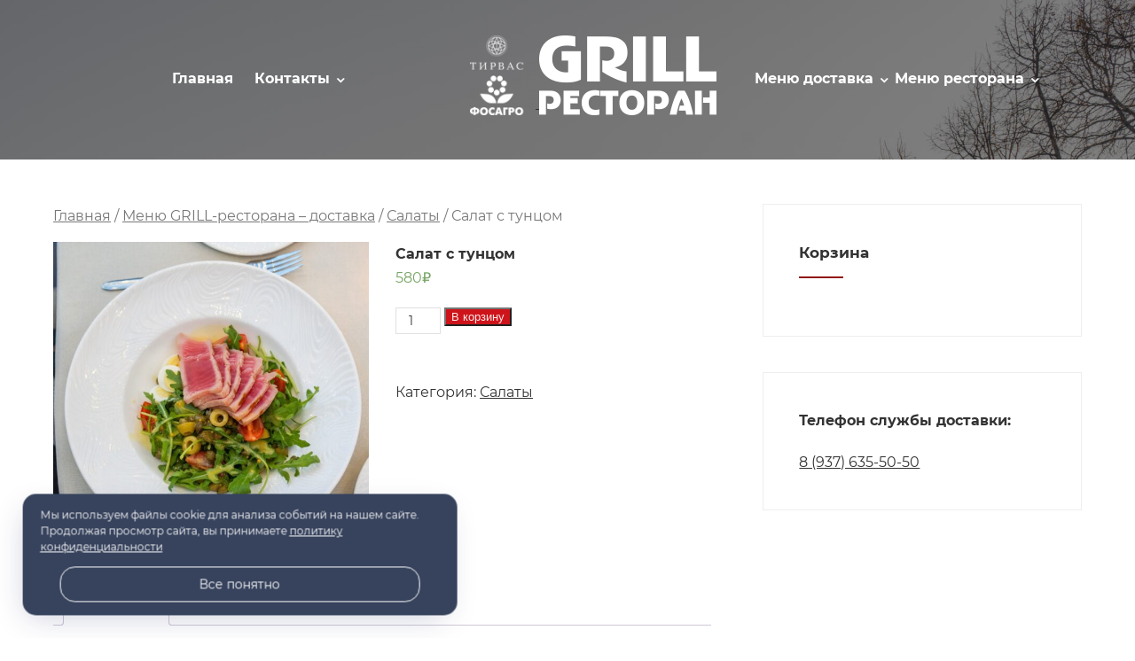

--- FILE ---
content_type: text/html; charset=UTF-8
request_url: https://restaurant-izumrud.ru/shop/salat-s-tunczom-i-rukkoloj/
body_size: 15800
content:
<!DOCTYPE html>
<html lang="ru-RU" class="no-js">

<head>
<meta charset="UTF-8">
<meta name="viewport" content="width=device-width, initial-scale=1">
<link rel="profile" href="http://gmpg.org/xfn/11">
<!-- фавикон -->
 <link href="https://restaurant-izumrud.ru/wp-content/uploads/2019/09/fav.png" rel="icon" type="image/x-icon">
<script id="yookassa-own-payment-methods-head">
window.yookassaOwnPaymentMethods = ["yookassa_epl"];
</script>
<meta name='robots' content='index, follow, max-image-preview:large, max-snippet:-1, max-video-preview:-1' />
	<style>img:is([sizes="auto" i], [sizes^="auto," i]) { contain-intrinsic-size: 3000px 1500px }</style>
	
	<!-- This site is optimized with the Yoast SEO plugin v24.7 - https://yoast.com/wordpress/plugins/seo/ -->
	<title>Салат с тунцом - GRILL-ресторан Изумруд г. Балаково</title>
	<link rel="canonical" href="https://restaurant-izumrud.ru/shop/salat-s-tunczom-i-rukkoloj/" />
	<meta property="og:locale" content="ru_RU" />
	<meta property="og:type" content="article" />
	<meta property="og:title" content="Салат с тунцом - GRILL-ресторан Изумруд г. Балаково" />
	<meta property="og:description" content="180гр Состав: Руккола, тунец «yellowfin», горчичный соус, каперсы, перепелиное яйцо" />
	<meta property="og:url" content="https://restaurant-izumrud.ru/shop/salat-s-tunczom-i-rukkoloj/" />
	<meta property="og:site_name" content="GRILL-ресторан Изумруд г. Балаково" />
	<meta property="article:modified_time" content="2025-12-28T18:53:11+00:00" />
	<meta property="og:image" content="https://restaurant-izumrud.ru/wp-content/uploads/2021/11/salat-s-tunczom-i-rukkoloj_1.jpg" />
	<meta property="og:image:width" content="1920" />
	<meta property="og:image:height" content="1920" />
	<meta property="og:image:type" content="image/jpeg" />
	<meta name="twitter:card" content="summary_large_image" />
	<meta name="twitter:label1" content="Примерное время для чтения" />
	<meta name="twitter:data1" content="1 минута" />
	<script type="application/ld+json" class="yoast-schema-graph">{"@context":"https://schema.org","@graph":[{"@type":"WebPage","@id":"https://restaurant-izumrud.ru/shop/salat-s-tunczom-i-rukkoloj/","url":"https://restaurant-izumrud.ru/shop/salat-s-tunczom-i-rukkoloj/","name":"Салат с тунцом - GRILL-ресторан Изумруд г. Балаково","isPartOf":{"@id":"https://restaurant-izumrud.ru/#website"},"primaryImageOfPage":{"@id":"https://restaurant-izumrud.ru/shop/salat-s-tunczom-i-rukkoloj/#primaryimage"},"image":{"@id":"https://restaurant-izumrud.ru/shop/salat-s-tunczom-i-rukkoloj/#primaryimage"},"thumbnailUrl":"https://restaurant-izumrud.ru/wp-content/uploads/2021/11/salat-s-tunczom-i-rukkoloj_1.jpg","datePublished":"2021-11-04T09:19:38+00:00","dateModified":"2025-12-28T18:53:11+00:00","breadcrumb":{"@id":"https://restaurant-izumrud.ru/shop/salat-s-tunczom-i-rukkoloj/#breadcrumb"},"inLanguage":"ru-RU","potentialAction":[{"@type":"ReadAction","target":["https://restaurant-izumrud.ru/shop/salat-s-tunczom-i-rukkoloj/"]}]},{"@type":"ImageObject","inLanguage":"ru-RU","@id":"https://restaurant-izumrud.ru/shop/salat-s-tunczom-i-rukkoloj/#primaryimage","url":"https://restaurant-izumrud.ru/wp-content/uploads/2021/11/salat-s-tunczom-i-rukkoloj_1.jpg","contentUrl":"https://restaurant-izumrud.ru/wp-content/uploads/2021/11/salat-s-tunczom-i-rukkoloj_1.jpg","width":1920,"height":1920},{"@type":"BreadcrumbList","@id":"https://restaurant-izumrud.ru/shop/salat-s-tunczom-i-rukkoloj/#breadcrumb","itemListElement":[{"@type":"ListItem","position":1,"name":"Главная","item":"https://restaurant-izumrud.ru/"},{"@type":"ListItem","position":2,"name":"Меню GRILL-ресторана &#8211; доставка","item":"https://restaurant-izumrud.ru/shop/"},{"@type":"ListItem","position":3,"name":"Салаты","item":"https://restaurant-izumrud.ru/product-category/salaty/"},{"@type":"ListItem","position":4,"name":"Салат с тунцом"}]},{"@type":"WebSite","@id":"https://restaurant-izumrud.ru/#website","url":"https://restaurant-izumrud.ru/","name":"GRILL-ресторан Изумруд г. Балаково","description":"","potentialAction":[{"@type":"SearchAction","target":{"@type":"EntryPoint","urlTemplate":"https://restaurant-izumrud.ru/?s={search_term_string}"},"query-input":{"@type":"PropertyValueSpecification","valueRequired":true,"valueName":"search_term_string"}}],"inLanguage":"ru-RU"}]}</script>
	<!-- / Yoast SEO plugin. -->


<link rel="alternate" type="application/rss+xml" title="GRILL-ресторан Изумруд г. Балаково &raquo; Лента" href="https://restaurant-izumrud.ru/feed/" />
<link rel="alternate" type="application/rss+xml" title="GRILL-ресторан Изумруд г. Балаково &raquo; Лента комментариев" href="https://restaurant-izumrud.ru/comments/feed/" />
<link rel='stylesheet' id='wp-block-library-css' href='https://restaurant-izumrud.ru/wp-includes/css/dist/block-library/style.min.css?ver=6.8.3' type='text/css' media='all' />
<style id='classic-theme-styles-inline-css' type='text/css'>
/*! This file is auto-generated */
.wp-block-button__link{color:#fff;background-color:#32373c;border-radius:9999px;box-shadow:none;text-decoration:none;padding:calc(.667em + 2px) calc(1.333em + 2px);font-size:1.125em}.wp-block-file__button{background:#32373c;color:#fff;text-decoration:none}
</style>
<style id='global-styles-inline-css' type='text/css'>
:root{--wp--preset--aspect-ratio--square: 1;--wp--preset--aspect-ratio--4-3: 4/3;--wp--preset--aspect-ratio--3-4: 3/4;--wp--preset--aspect-ratio--3-2: 3/2;--wp--preset--aspect-ratio--2-3: 2/3;--wp--preset--aspect-ratio--16-9: 16/9;--wp--preset--aspect-ratio--9-16: 9/16;--wp--preset--color--black: #000000;--wp--preset--color--cyan-bluish-gray: #abb8c3;--wp--preset--color--white: #ffffff;--wp--preset--color--pale-pink: #f78da7;--wp--preset--color--vivid-red: #cf2e2e;--wp--preset--color--luminous-vivid-orange: #ff6900;--wp--preset--color--luminous-vivid-amber: #fcb900;--wp--preset--color--light-green-cyan: #7bdcb5;--wp--preset--color--vivid-green-cyan: #00d084;--wp--preset--color--pale-cyan-blue: #8ed1fc;--wp--preset--color--vivid-cyan-blue: #0693e3;--wp--preset--color--vivid-purple: #9b51e0;--wp--preset--gradient--vivid-cyan-blue-to-vivid-purple: linear-gradient(135deg,rgba(6,147,227,1) 0%,rgb(155,81,224) 100%);--wp--preset--gradient--light-green-cyan-to-vivid-green-cyan: linear-gradient(135deg,rgb(122,220,180) 0%,rgb(0,208,130) 100%);--wp--preset--gradient--luminous-vivid-amber-to-luminous-vivid-orange: linear-gradient(135deg,rgba(252,185,0,1) 0%,rgba(255,105,0,1) 100%);--wp--preset--gradient--luminous-vivid-orange-to-vivid-red: linear-gradient(135deg,rgba(255,105,0,1) 0%,rgb(207,46,46) 100%);--wp--preset--gradient--very-light-gray-to-cyan-bluish-gray: linear-gradient(135deg,rgb(238,238,238) 0%,rgb(169,184,195) 100%);--wp--preset--gradient--cool-to-warm-spectrum: linear-gradient(135deg,rgb(74,234,220) 0%,rgb(151,120,209) 20%,rgb(207,42,186) 40%,rgb(238,44,130) 60%,rgb(251,105,98) 80%,rgb(254,248,76) 100%);--wp--preset--gradient--blush-light-purple: linear-gradient(135deg,rgb(255,206,236) 0%,rgb(152,150,240) 100%);--wp--preset--gradient--blush-bordeaux: linear-gradient(135deg,rgb(254,205,165) 0%,rgb(254,45,45) 50%,rgb(107,0,62) 100%);--wp--preset--gradient--luminous-dusk: linear-gradient(135deg,rgb(255,203,112) 0%,rgb(199,81,192) 50%,rgb(65,88,208) 100%);--wp--preset--gradient--pale-ocean: linear-gradient(135deg,rgb(255,245,203) 0%,rgb(182,227,212) 50%,rgb(51,167,181) 100%);--wp--preset--gradient--electric-grass: linear-gradient(135deg,rgb(202,248,128) 0%,rgb(113,206,126) 100%);--wp--preset--gradient--midnight: linear-gradient(135deg,rgb(2,3,129) 0%,rgb(40,116,252) 100%);--wp--preset--font-size--small: 13px;--wp--preset--font-size--medium: 20px;--wp--preset--font-size--large: 36px;--wp--preset--font-size--x-large: 42px;--wp--preset--font-family--inter: "Inter", sans-serif;--wp--preset--font-family--cardo: Cardo;--wp--preset--spacing--20: 0.44rem;--wp--preset--spacing--30: 0.67rem;--wp--preset--spacing--40: 1rem;--wp--preset--spacing--50: 1.5rem;--wp--preset--spacing--60: 2.25rem;--wp--preset--spacing--70: 3.38rem;--wp--preset--spacing--80: 5.06rem;--wp--preset--shadow--natural: 6px 6px 9px rgba(0, 0, 0, 0.2);--wp--preset--shadow--deep: 12px 12px 50px rgba(0, 0, 0, 0.4);--wp--preset--shadow--sharp: 6px 6px 0px rgba(0, 0, 0, 0.2);--wp--preset--shadow--outlined: 6px 6px 0px -3px rgba(255, 255, 255, 1), 6px 6px rgba(0, 0, 0, 1);--wp--preset--shadow--crisp: 6px 6px 0px rgba(0, 0, 0, 1);}:where(.is-layout-flex){gap: 0.5em;}:where(.is-layout-grid){gap: 0.5em;}body .is-layout-flex{display: flex;}.is-layout-flex{flex-wrap: wrap;align-items: center;}.is-layout-flex > :is(*, div){margin: 0;}body .is-layout-grid{display: grid;}.is-layout-grid > :is(*, div){margin: 0;}:where(.wp-block-columns.is-layout-flex){gap: 2em;}:where(.wp-block-columns.is-layout-grid){gap: 2em;}:where(.wp-block-post-template.is-layout-flex){gap: 1.25em;}:where(.wp-block-post-template.is-layout-grid){gap: 1.25em;}.has-black-color{color: var(--wp--preset--color--black) !important;}.has-cyan-bluish-gray-color{color: var(--wp--preset--color--cyan-bluish-gray) !important;}.has-white-color{color: var(--wp--preset--color--white) !important;}.has-pale-pink-color{color: var(--wp--preset--color--pale-pink) !important;}.has-vivid-red-color{color: var(--wp--preset--color--vivid-red) !important;}.has-luminous-vivid-orange-color{color: var(--wp--preset--color--luminous-vivid-orange) !important;}.has-luminous-vivid-amber-color{color: var(--wp--preset--color--luminous-vivid-amber) !important;}.has-light-green-cyan-color{color: var(--wp--preset--color--light-green-cyan) !important;}.has-vivid-green-cyan-color{color: var(--wp--preset--color--vivid-green-cyan) !important;}.has-pale-cyan-blue-color{color: var(--wp--preset--color--pale-cyan-blue) !important;}.has-vivid-cyan-blue-color{color: var(--wp--preset--color--vivid-cyan-blue) !important;}.has-vivid-purple-color{color: var(--wp--preset--color--vivid-purple) !important;}.has-black-background-color{background-color: var(--wp--preset--color--black) !important;}.has-cyan-bluish-gray-background-color{background-color: var(--wp--preset--color--cyan-bluish-gray) !important;}.has-white-background-color{background-color: var(--wp--preset--color--white) !important;}.has-pale-pink-background-color{background-color: var(--wp--preset--color--pale-pink) !important;}.has-vivid-red-background-color{background-color: var(--wp--preset--color--vivid-red) !important;}.has-luminous-vivid-orange-background-color{background-color: var(--wp--preset--color--luminous-vivid-orange) !important;}.has-luminous-vivid-amber-background-color{background-color: var(--wp--preset--color--luminous-vivid-amber) !important;}.has-light-green-cyan-background-color{background-color: var(--wp--preset--color--light-green-cyan) !important;}.has-vivid-green-cyan-background-color{background-color: var(--wp--preset--color--vivid-green-cyan) !important;}.has-pale-cyan-blue-background-color{background-color: var(--wp--preset--color--pale-cyan-blue) !important;}.has-vivid-cyan-blue-background-color{background-color: var(--wp--preset--color--vivid-cyan-blue) !important;}.has-vivid-purple-background-color{background-color: var(--wp--preset--color--vivid-purple) !important;}.has-black-border-color{border-color: var(--wp--preset--color--black) !important;}.has-cyan-bluish-gray-border-color{border-color: var(--wp--preset--color--cyan-bluish-gray) !important;}.has-white-border-color{border-color: var(--wp--preset--color--white) !important;}.has-pale-pink-border-color{border-color: var(--wp--preset--color--pale-pink) !important;}.has-vivid-red-border-color{border-color: var(--wp--preset--color--vivid-red) !important;}.has-luminous-vivid-orange-border-color{border-color: var(--wp--preset--color--luminous-vivid-orange) !important;}.has-luminous-vivid-amber-border-color{border-color: var(--wp--preset--color--luminous-vivid-amber) !important;}.has-light-green-cyan-border-color{border-color: var(--wp--preset--color--light-green-cyan) !important;}.has-vivid-green-cyan-border-color{border-color: var(--wp--preset--color--vivid-green-cyan) !important;}.has-pale-cyan-blue-border-color{border-color: var(--wp--preset--color--pale-cyan-blue) !important;}.has-vivid-cyan-blue-border-color{border-color: var(--wp--preset--color--vivid-cyan-blue) !important;}.has-vivid-purple-border-color{border-color: var(--wp--preset--color--vivid-purple) !important;}.has-vivid-cyan-blue-to-vivid-purple-gradient-background{background: var(--wp--preset--gradient--vivid-cyan-blue-to-vivid-purple) !important;}.has-light-green-cyan-to-vivid-green-cyan-gradient-background{background: var(--wp--preset--gradient--light-green-cyan-to-vivid-green-cyan) !important;}.has-luminous-vivid-amber-to-luminous-vivid-orange-gradient-background{background: var(--wp--preset--gradient--luminous-vivid-amber-to-luminous-vivid-orange) !important;}.has-luminous-vivid-orange-to-vivid-red-gradient-background{background: var(--wp--preset--gradient--luminous-vivid-orange-to-vivid-red) !important;}.has-very-light-gray-to-cyan-bluish-gray-gradient-background{background: var(--wp--preset--gradient--very-light-gray-to-cyan-bluish-gray) !important;}.has-cool-to-warm-spectrum-gradient-background{background: var(--wp--preset--gradient--cool-to-warm-spectrum) !important;}.has-blush-light-purple-gradient-background{background: var(--wp--preset--gradient--blush-light-purple) !important;}.has-blush-bordeaux-gradient-background{background: var(--wp--preset--gradient--blush-bordeaux) !important;}.has-luminous-dusk-gradient-background{background: var(--wp--preset--gradient--luminous-dusk) !important;}.has-pale-ocean-gradient-background{background: var(--wp--preset--gradient--pale-ocean) !important;}.has-electric-grass-gradient-background{background: var(--wp--preset--gradient--electric-grass) !important;}.has-midnight-gradient-background{background: var(--wp--preset--gradient--midnight) !important;}.has-small-font-size{font-size: var(--wp--preset--font-size--small) !important;}.has-medium-font-size{font-size: var(--wp--preset--font-size--medium) !important;}.has-large-font-size{font-size: var(--wp--preset--font-size--large) !important;}.has-x-large-font-size{font-size: var(--wp--preset--font-size--x-large) !important;}
:where(.wp-block-post-template.is-layout-flex){gap: 1.25em;}:where(.wp-block-post-template.is-layout-grid){gap: 1.25em;}
:where(.wp-block-columns.is-layout-flex){gap: 2em;}:where(.wp-block-columns.is-layout-grid){gap: 2em;}
:root :where(.wp-block-pullquote){font-size: 1.5em;line-height: 1.6;}
</style>
<link rel='stylesheet' id='contact-form-7-css' href='https://restaurant-izumrud.ru/wp-content/plugins/contact-form-7/includes/css/styles.css?ver=6.0.5' type='text/css' media='all' />
<link rel='stylesheet' id='cnp-style-css' href='https://restaurant-izumrud.ru/wp-content/plugins/cookie-plugin/style.css?ver=6.8.3' type='text/css' media='all' />
<link rel='stylesheet' id='delivery-times-wc-css' href='https://restaurant-izumrud.ru/wp-content/plugins/delivery-times-wc/public/css/dtwc-public.min.css?ver=1.0' type='text/css' media='all' />
<link rel='stylesheet' id='woocommerce-layout-css' href='https://restaurant-izumrud.ru/wp-content/plugins/woocommerce/assets/css/woocommerce-layout.css?ver=9.7.1' type='text/css' media='all' />
<link rel='stylesheet' id='woocommerce-smallscreen-css' href='https://restaurant-izumrud.ru/wp-content/plugins/woocommerce/assets/css/woocommerce-smallscreen.css?ver=9.7.1' type='text/css' media='only screen and (max-width: 768px)' />
<link rel='stylesheet' id='woocommerce-general-css' href='https://restaurant-izumrud.ru/wp-content/plugins/woocommerce/assets/css/woocommerce.css?ver=9.7.1' type='text/css' media='all' />
<style id='woocommerce-inline-inline-css' type='text/css'>
.woocommerce form .form-row .required { visibility: visible; }
</style>
<link rel='stylesheet' id='brands-styles-css' href='https://restaurant-izumrud.ru/wp-content/plugins/woocommerce/assets/css/brands.css?ver=9.7.1' type='text/css' media='all' />
<link rel='stylesheet' id='theme-style-css' href='https://restaurant-izumrud.ru/wp-content/themes/gpdiner/style.css' type='text/css' media='all' />
<link rel='stylesheet' id='dashicons-css' href='https://restaurant-izumrud.ru/wp-includes/css/dashicons.min.css?ver=6.8.3' type='text/css' media='all' />
<link rel='stylesheet' id='wp-featherlight-css' href='https://restaurant-izumrud.ru/wp-content/plugins/wp-featherlight/css/wp-featherlight.min.css?ver=1.3.4' type='text/css' media='all' />
<script  src="https://restaurant-izumrud.ru/wp-content/plugins/wp-yandex-metrika/assets/YmEc.min.js?ver=1.2.1" id="wp-yandex-metrika_YmEc-js"></script>
<script  id="wp-yandex-metrika_YmEc-js-after">
/* <![CDATA[ */
window.tmpwpym={datalayername:'dataLayer',counters:JSON.parse('[{"number":"55415698","webvisor":"1"}]'),targets:JSON.parse('[]')};
/* ]]> */
</script>
<script  src="https://restaurant-izumrud.ru/wp-content/plugins/enable-jquery-migrate-helper/js/jquery/jquery-1.12.4-wp.js?ver=1.12.4-wp" id="jquery-core-js"></script>
<script  src="https://restaurant-izumrud.ru/wp-content/plugins/enable-jquery-migrate-helper/js/jquery-migrate/jquery-migrate-1.4.1-wp.js?ver=1.4.1-wp" id="jquery-migrate-js"></script>
<script  src="https://restaurant-izumrud.ru/wp-content/plugins/wp-yandex-metrika/assets/frontend.min.js?ver=1.2.1" id="wp-yandex-metrika_frontend-js"></script>
<script  src="https://restaurant-izumrud.ru/wp-content/plugins/woocommerce/assets/js/jquery-blockui/jquery.blockUI.min.js?ver=2.7.0-wc.9.7.1" id="jquery-blockui-js" defer="defer" data-wp-strategy="defer"></script>
<script  id="wc-add-to-cart-js-extra">
/* <![CDATA[ */
var wc_add_to_cart_params = {"ajax_url":"\/wp-admin\/admin-ajax.php","wc_ajax_url":"\/?wc-ajax=%%endpoint%%","i18n_view_cart":"\u041f\u0440\u043e\u0441\u043c\u043e\u0442\u0440 \u043a\u043e\u0440\u0437\u0438\u043d\u044b","cart_url":"https:\/\/restaurant-izumrud.ru\/cart\/","is_cart":"","cart_redirect_after_add":"no"};
/* ]]> */
</script>
<script  src="https://restaurant-izumrud.ru/wp-content/plugins/woocommerce/assets/js/frontend/add-to-cart.min.js?ver=9.7.1" id="wc-add-to-cart-js" defer="defer" data-wp-strategy="defer"></script>
<script  id="wc-single-product-js-extra">
/* <![CDATA[ */
var wc_single_product_params = {"i18n_required_rating_text":"\u041f\u043e\u0436\u0430\u043b\u0443\u0439\u0441\u0442\u0430, \u043f\u043e\u0441\u0442\u0430\u0432\u044c\u0442\u0435 \u043e\u0446\u0435\u043d\u043a\u0443","i18n_rating_options":["1 \u0438\u0437 5 \u0437\u0432\u0451\u0437\u0434","2 \u0438\u0437 5 \u0437\u0432\u0451\u0437\u0434","3 \u0438\u0437 5 \u0437\u0432\u0451\u0437\u0434","4 \u0438\u0437 5 \u0437\u0432\u0451\u0437\u0434","5 \u0438\u0437 5 \u0437\u0432\u0451\u0437\u0434"],"i18n_product_gallery_trigger_text":"\u041f\u0440\u043e\u0441\u043c\u043e\u0442\u0440 \u0433\u0430\u043b\u0435\u0440\u0435\u0438 \u0438\u0437\u043e\u0431\u0440\u0430\u0436\u0435\u043d\u0438\u0439 \u0432 \u043f\u043e\u043b\u043d\u043e\u044d\u043a\u0440\u0430\u043d\u043d\u043e\u043c \u0440\u0435\u0436\u0438\u043c\u0435","review_rating_required":"yes","flexslider":{"rtl":false,"animation":"slide","smoothHeight":true,"directionNav":false,"controlNav":"thumbnails","slideshow":false,"animationSpeed":500,"animationLoop":false,"allowOneSlide":false},"zoom_enabled":"","zoom_options":[],"photoswipe_enabled":"","photoswipe_options":{"shareEl":false,"closeOnScroll":false,"history":false,"hideAnimationDuration":0,"showAnimationDuration":0},"flexslider_enabled":""};
/* ]]> */
</script>
<script  src="https://restaurant-izumrud.ru/wp-content/plugins/woocommerce/assets/js/frontend/single-product.min.js?ver=9.7.1" id="wc-single-product-js" defer="defer" data-wp-strategy="defer"></script>
<script  src="https://restaurant-izumrud.ru/wp-content/plugins/woocommerce/assets/js/js-cookie/js.cookie.min.js?ver=2.1.4-wc.9.7.1" id="js-cookie-js" defer="defer" data-wp-strategy="defer"></script>
<script  id="woocommerce-js-extra">
/* <![CDATA[ */
var woocommerce_params = {"ajax_url":"\/wp-admin\/admin-ajax.php","wc_ajax_url":"\/?wc-ajax=%%endpoint%%","i18n_password_show":"\u041f\u043e\u043a\u0430\u0437\u0430\u0442\u044c \u043f\u0430\u0440\u043e\u043b\u044c","i18n_password_hide":"\u0421\u043a\u0440\u044b\u0442\u044c \u043f\u0430\u0440\u043e\u043b\u044c"};
/* ]]> */
</script>
<script  src="https://restaurant-izumrud.ru/wp-content/plugins/woocommerce/assets/js/frontend/woocommerce.min.js?ver=9.7.1" id="woocommerce-js" defer="defer" data-wp-strategy="defer"></script>
<link rel="https://api.w.org/" href="https://restaurant-izumrud.ru/wp-json/" /><link rel="alternate" title="JSON" type="application/json" href="https://restaurant-izumrud.ru/wp-json/wp/v2/product/1553" /><link rel='shortlink' href='https://restaurant-izumrud.ru/?p=1553' />
<link rel="alternate" title="oEmbed (JSON)" type="application/json+oembed" href="https://restaurant-izumrud.ru/wp-json/oembed/1.0/embed?url=https%3A%2F%2Frestaurant-izumrud.ru%2Fshop%2Fsalat-s-tunczom-i-rukkoloj%2F" />
<link rel="alternate" title="oEmbed (XML)" type="text/xml+oembed" href="https://restaurant-izumrud.ru/wp-json/oembed/1.0/embed?url=https%3A%2F%2Frestaurant-izumrud.ru%2Fshop%2Fsalat-s-tunczom-i-rukkoloj%2F&#038;format=xml" />
    <style>
        .cookies-box-rv__descr {
            font-family: inherit;
        }
		.cookies-box-rv__btn {
            font-family: inherit;
        }
    </style>
    <meta name="verification" content="f612c7d25f5690ad41496fcfdbf8d1" />

<!-- Saphali Lite Version -->
<meta name="generator" content="Saphali Lite 2.0.0" />

<style>


/* Montserrat */
@font-face{font-family:'Montserrat';font-style:normal;font-display:block;font-weight:300;src:local('Montserrat Light'),local('Montserrat-Light'),url('https://restaurant-izumrud.ru/wp-content/themes/gpdiner/admin/fonts/montserrat/montserrat-v13-cyrillic_latin-300.woff2') format('woff2'),url('https://restaurant-izumrud.ru/wp-content/themes/gpdiner/admin/fonts/montserrat/montserrat-v13-cyrillic_latin-300.woff') format('woff')}@font-face{font-family:'Montserrat';font-style:normal;font-display:block;font-weight:400;src:local('Montserrat Regular'),local('Montserrat-Regular'),url('https://restaurant-izumrud.ru/wp-content/themes/gpdiner/admin/fonts/montserrat/montserrat-v13-cyrillic_latin-regular.woff2') format('woff2'),url('https://restaurant-izumrud.ru/wp-content/themes/gpdiner/admin/fonts/montserrat/montserrat-v13-cyrillic_latin-regular.woff') format('woff')}@font-face{font-family:'Montserrat';font-style:normal;font-display:block;font-weight:700;src:local('Montserrat Bold'),local('Montserrat-Bold'),url('https://restaurant-izumrud.ru/wp-content/themes/gpdiner/admin/fonts/montserrat/montserrat-v13-cyrillic_latin-700.woff2') format('woff2'),url('https://restaurant-izumrud.ru/wp-content/themes/gpdiner/admin/fonts/montserrat/montserrat-v13-cyrillic_latin-700.woff') format('woff')}

body{font-family:'Montserrat',sans-serif;font-weight:400; font-size: 16px; background-color:#ffffff; color:#333333}
@media only screen and (max-width:800px){body{font-size:15px}}
@media only screen and (max-width:420px){body{font-size:14px}}

.logo-title h1 a, .logo-title span a{background-image: url('https://restaurant-izumrud.ru/wp-content/uploads/2019/09/fav.png'); background-repeat: no-repeat; width: 300px; height:100px; text-indent:-9999px; display: block} .inner-header, .page404 {background-image: url('https://restaurant-izumrud.ru/wp-content/uploads/2025/11/a7405751.jpg'); background-position: top center; background-size: cover; background-repeat: no-repeat}
 .page404 { background-position: center center}
a {color:#333333} a:hover {color:#931914}
.home .wrap{background-color:#f7f6fb}
.text-title h1 a,.text-title span a {color:#ffffff}
.menunav li a, #menu-icon:before, #contact-icon:before{color:#ffffff}
.menunav ul li ul {background-color:#111111}
.menunav ul li ul li a {color:#ffffff}
.video-poster:before, .inner-header:before, .gp-att-blok:before, .gp-contact-blok:before{background-color:#000000;opacity:0.5}
.video-poster-caption h2{color:#ffffff}
.homepage-title-fact, .homepage-title-recentpost,.homepage-title-custom,  .homepage-title-chief, .gp-insta-title,.homepage-title-service,.homepage-title-events, .homepage-title-special, .homepage-title-menu,.homepage-title-inter,.homepage-title-about{color:#333333}
.gp-att-wrapper span, .gp-contact-title {color:#ffffff}
h1,h2, h3, h4, h5, h6, h3#reply-title,.comment-title, h2 a, .gp-contact-page-title{color:#333333}
.widget-title {color:#333333}
a.video-poster-caption-btn{background:-webkit-linear-gradient(to right,#ff4e50,#ff4e50);background:linear-gradient(to right,#ff4e50,#931914)}
a.video-poster-caption-btn2{ background:-webkit-linear-gradient(to right,#931914,#ff4e50);background:linear-gradient(to right,#931914,#ff4e50)}
a.video-poster-caption-btn,  a.video-poster-caption-btn2 {color: #ffffff}
a.video-poster-caption-btn:hover,a.video-poster-caption-btn2:hover {background:#ff4e50; color: #ffffff}
.comment-form input[type="submit"], .wpcf7 input[type="submit"], .null-instagram-feed p.clear a, .gp-views .tabs li.active a, a.gp-btn, .owl-next,.owl-prev, #searchsubmit, a.read-more {background:-webkit-linear-gradient(to right,#931914,#dd3333);background:linear-gradient(to right,#931914,#dd3333); color: #ffffff}
.comment-form input[type="submit"]:hover, .wpcf7 input[type="submit"]:hover,.null-instagram-feed p.clear a:hover,.gp-views .tabs li a:hover,a.gp-btn:hover,  #searchsubmit:hover, a.read-more:hover {background:#ff4e50; color: #ffffff}
#backtop:before {background-color:#931914; color:#ffffff}
.cheif-item-caption{border-left:6px solid #931914}
.fact-item{background:#dd3333;color:#ffffff}
.fact-item:before{background:#931914;color:#ffffff}
.special-item em {background:#e51b51;color:#ffffff}
.special-discount {background:#14aa8a;color:#ffffff}
.gp-contact-phone:before, .gp-contact-place:before, .gp-contact-shedule:before, .contact-page-item1:before, .contact-page-item2:before, .contact-page-item3:before {background:#931914;color:#ffffff}
.gp-menu2-col .sub-title {color:#931914}
.gp-menu2-price{color:#931914}
a.page-numbers{background-color:#f7f6fb; color:#333333}
.nav-links .current, a.page-numbers:hover {background-color:#00b09b; color:#ffffff}
blockquote{ border-left:5px solid #931914}
.archive-desc{ border-left:5px solid #931914}
.widget-title:before {background-color:#931914}
.gp-banner{background-color:#15a0d3}
.gp-banner p, .gp-banner a, .gp-banner a:hover, .gp-banner em{color:#ffffff}
.gp-banner em{background-color:#e51b51}
@media only screen and (max-width:1024px){
.gp-mob-nav-panel, .menunav ul li ul,.menunav ul li ul li ul {background-color:#111111}
.menunav li a,  .menunav ul li ul li a{color:#ffffff}
.menunav ul li ul{border-left:3px solid #14aa8a}
.menunav ul li ul li ul{border-left:3px solid #e51b51}}
@media only screen and (max-width:1024px){
.gp-mob-nav-panel {padding-top: 50px}
.gp-mob-nav-close {top:0}}
.post-col{float:left; margin-right:5%}
@media only screen and (max-width:1024px){.post-col {float: none; width: 94%; margin:0 auto}}
.first-item{background: url('https://restaurant-izumrud.ru/wp-content/uploads/2023/10/dsc_2368.jpg') center center no-repeat; background-size: cover}
 .second-item{background: url('https://restaurant-izumrud.ru/wp-content/uploads/2023/10/a7402058.jpg') center center no-repeat; background-size: cover}
	 .service-item1:before, .service-item2:before, .service-item3:before, .service-item4:before, .service-item5:before, .service-item6:before{ font-size: 130px;  line-height: 1; color: #f7f6fb; position: absolute; top: 0; right: 0; opacity: 0.8; font-weight: 700; width: 190px; height: 130px;   text-align: right; z-index: -1}
.service-item1:before{content: '01'; }
.service-item2:before{content: '02'; }
.service-item3:before{content: '03';  }
.service-item4:before{content: '04';  }
.service-item5:before{content: '05';  }
.service-item6:before{content: '06';  }
.gp-services-img {background: url('https://restaurant-izumrud.ru/wp-content/uploads/2023/10/serv_3.jpg') center center no-repeat;  }
 .gp-contact-blok {width: 100%; background: url('https://restaurant-izumrud.ru/wp-content/uploads/2023/10/a7408331-1.jpg') center center no-repeat;  background-size: cover; position: relative}
 .side-img1{ background: url('https://restaurant-izumrud.ru/wp-content/themes/gpdiner/img/sideimg1-min.png') no-repeat; position: absolute; top: -35px; right:   -370px; width: 365px; height:628px   }
.side-img2{ background: url('https://restaurant-izumrud.ru/wp-content/themes/gpdiner/img/sideimg2-min.png') no-repeat; position: absolute; top: -10px; left:  -480px;  height: 554px; width: 483px;     }
 .gp-att-blok { background: url('https://restaurant-izumrud.ru/wp-content/uploads/2021/12/fon_5.jpg') top center no-repeat;  background-size: cover}
 </style>
	<noscript><style>.woocommerce-product-gallery{ opacity: 1 !important; }</style></noscript>
	        <!-- Yandex.Metrica counter -->
        <script >
            (function (m, e, t, r, i, k, a) {
                m[i] = m[i] || function () {
                    (m[i].a = m[i].a || []).push(arguments)
                };
                m[i].l = 1 * new Date();
                k = e.createElement(t), a = e.getElementsByTagName(t)[0], k.async = 1, k.src = r, a.parentNode.insertBefore(k, a)
            })

            (window, document, "script", "https://mc.yandex.ru/metrika/tag.js", "ym");

            ym("55415698", "init", {
                clickmap: true,
                trackLinks: true,
                accurateTrackBounce: true,
                webvisor: true,
                ecommerce: "dataLayer",
                params: {
                    __ym: {
                        "ymCmsPlugin": {
                            "cms": "wordpress",
                            "cmsVersion":"6.8",
                            "pluginVersion": "1.2.1",
                            "ymCmsRip": "1554466367"
                        }
                    }
                }
            });
        </script>
        <!-- /Yandex.Metrica counter -->
        <style class='wp-fonts-local' type='text/css'>
@font-face{font-family:Inter;font-style:normal;font-weight:300 900;font-display:fallback;src:url('https://restaurant-izumrud.ru/wp-content/plugins/woocommerce/assets/fonts/Inter-VariableFont_slnt,wght.woff2') format('woff2');font-stretch:normal;}
@font-face{font-family:Cardo;font-style:normal;font-weight:400;font-display:fallback;src:url('https://restaurant-izumrud.ru/wp-content/plugins/woocommerce/assets/fonts/cardo_normal_400.woff2') format('woff2');}
</style>
		<style type="text/css" id="wp-custom-css">
			/*Contact Form 7 - Скрываем виджет reCapcha 3*/
 
.grecaptcha-logo {
    display: none !important;
}
 
.grecaptcha-badge {
    display: none !important;
}

.logo {
    margin-left: -110px;
}
#left-menu {
    width: 38.5%;
}
@media only screen and (max-width: 1170px) {
    @media only screen and (max-width: 1024px) {
        #left-menu, #right-menu {
            width: 100%;
            padding: 0;
            margin: 0;
            text-align: left;
        }
    }
}		</style>
		<!-- WooCommerce Colors -->
<style type="text/css">
p.demo_store{background-color:#ce141a;color:#fae7e8;}.woocommerce small.note{color:#777;}.woocommerce .woocommerce-breadcrumb{color:#777;}.woocommerce .woocommerce-breadcrumb a{color:#777;}.woocommerce div.product span.price,.woocommerce div.product p.price{color:#77a464;}.woocommerce div.product .stock{color:#77a464;}.woocommerce span.onsale{background-color:#77a464;color:#fff;}.woocommerce ul.products li.product .price{color:#77a464;}.woocommerce ul.products li.product .price .from{color:rgba(132, 132, 132, 0.5);}.woocommerce nav.woocommerce-pagination ul{border:1px solid #d3ced3;}.woocommerce nav.woocommerce-pagination ul li{border-right:1px solid #d3ced3;}.woocommerce nav.woocommerce-pagination ul li span.current,.woocommerce nav.woocommerce-pagination ul li a:hover,.woocommerce nav.woocommerce-pagination ul li a:focus{background:#ebe9eb;color:#8a7e8a;}.woocommerce a.button,.woocommerce button.button,.woocommerce input.button,.woocommerce #respond input#submit{color:#515151;background-color:#ebe9eb;}.woocommerce a.button:hover,.woocommerce button.button:hover,.woocommerce input.button:hover,.woocommerce #respond input#submit:hover{background-color:#dad8da;color:#515151;}.woocommerce a.button.alt,.woocommerce button.button.alt,.woocommerce input.button.alt,.woocommerce #respond input#submit.alt{background-color:#ce141a;color:#fae7e8;}.woocommerce a.button.alt:hover,.woocommerce button.button.alt:hover,.woocommerce input.button.alt:hover,.woocommerce #respond input#submit.alt:hover{background-color:#bd0309;color:#fae7e8;}.woocommerce a.button.alt.disabled,.woocommerce button.button.alt.disabled,.woocommerce input.button.alt.disabled,.woocommerce #respond input#submit.alt.disabled,.woocommerce a.button.alt:disabled,.woocommerce button.button.alt:disabled,.woocommerce input.button.alt:disabled,.woocommerce #respond input#submit.alt:disabled,.woocommerce a.button.alt:disabled[disabled],.woocommerce button.button.alt:disabled[disabled],.woocommerce input.button.alt:disabled[disabled],.woocommerce #respond input#submit.alt:disabled[disabled],.woocommerce a.button.alt.disabled:hover,.woocommerce button.button.alt.disabled:hover,.woocommerce input.button.alt.disabled:hover,.woocommerce #respond input#submit.alt.disabled:hover,.woocommerce a.button.alt:disabled:hover,.woocommerce button.button.alt:disabled:hover,.woocommerce input.button.alt:disabled:hover,.woocommerce #respond input#submit.alt:disabled:hover,.woocommerce a.button.alt:disabled[disabled]:hover,.woocommerce button.button.alt:disabled[disabled]:hover,.woocommerce input.button.alt:disabled[disabled]:hover,.woocommerce #respond input#submit.alt:disabled[disabled]:hover{background-color:#ce141a;color:#fae7e8;}.woocommerce a.button:disabled:hover,.woocommerce button.button:disabled:hover,.woocommerce input.button:disabled:hover,.woocommerce #respond input#submit:disabled:hover,.woocommerce a.button.disabled:hover,.woocommerce button.button.disabled:hover,.woocommerce input.button.disabled:hover,.woocommerce #respond input#submit.disabled:hover,.woocommerce a.button:disabled[disabled]:hover,.woocommerce button.button:disabled[disabled]:hover,.woocommerce input.button:disabled[disabled]:hover,.woocommerce #respond input#submit:disabled[disabled]:hover{background-color:#ebe9eb;}.woocommerce #reviews h2 small{color:#777;}.woocommerce #reviews h2 small a{color:#777;}.woocommerce #reviews #comments ol.commentlist li .meta{color:#777;}.woocommerce #reviews #comments ol.commentlist li img.avatar{background:#ebe9eb;border:1px solid #e4e1e4;}.woocommerce #reviews #comments ol.commentlist li .comment-text{border:1px solid #e4e1e4;}.woocommerce #reviews #comments ol.commentlist #respond{border:1px solid #e4e1e4;}.woocommerce .star-rating:before{color:#d3ced3;}.woocommerce.widget_shopping_cart .total,.woocommerce .widget_shopping_cart .total{border-top:3px double #ebe9eb;}.woocommerce form.login,.woocommerce form.checkout_coupon,.woocommerce form.register{border:1px solid #d3ced3;}.woocommerce .order_details li{border-right:1px dashed #d3ced3;}.woocommerce .widget_price_filter .ui-slider .ui-slider-handle{background-color:#ce141a;}.woocommerce .widget_price_filter .ui-slider .ui-slider-range{background-color:#ce141a;}.woocommerce .widget_price_filter .price_slider_wrapper .ui-widget-content{background-color:#8a0000;}.woocommerce-cart table.cart td.actions .coupon .input-text{border:1px solid #d3ced3;}.woocommerce-cart .cart-collaterals .cart_totals p small{color:#777;}.woocommerce-cart .cart-collaterals .cart_totals table small{color:#777;}.woocommerce-cart .cart-collaterals .cart_totals .discount td{color:#77a464;}.woocommerce-cart .cart-collaterals .cart_totals tr td,.woocommerce-cart .cart-collaterals .cart_totals tr th{border-top:1px solid #ebe9eb;}.woocommerce-checkout .checkout .create-account small{color:#777;}.woocommerce-checkout #payment{background:#ebe9eb;}.woocommerce-checkout #payment ul.payment_methods{border-bottom:1px solid #d3ced3;}.woocommerce-checkout #payment div.payment_box{background-color:#dfdcdf;color:#515151;}.woocommerce-checkout #payment div.payment_box input.input-text,.woocommerce-checkout #payment div.payment_box textarea{border-color:#c7c1c7;border-top-color:#bab4ba;}.woocommerce-checkout #payment div.payment_box ::-webkit-input-placeholder{color:#bab4ba;}.woocommerce-checkout #payment div.payment_box :-moz-placeholder{color:#bab4ba;}.woocommerce-checkout #payment div.payment_box :-ms-input-placeholder{color:#bab4ba;}.woocommerce-checkout #payment div.payment_box span.help{color:#777;}.woocommerce-checkout #payment div.payment_box:after{content:"";display:block;border:8px solid #dfdcdf;border-right-color:transparent;border-left-color:transparent;border-top-color:transparent;position:absolute;top:-3px;left:0;margin:-1em 0 0 2em;}
</style>
<!--/WooCommerce Colors-->
</head>


<body class="wp-singular product-template-default single single-product postid-1553 wp-theme-gpdiner theme-gpdiner woocommerce woocommerce-page woocommerce-no-js wp-featherlight-captions">

<div class="wrap">

<header class="inner-header">
<div class="header-wrapper gp-clearfix">

<!--noindex--><a id="menu-icon" href="#mobilemenu"></a>
<a id="contact-icon" href="#contact"></a>
<!--/noindex--> 

<!-- логотип / заголовок -->
<div class="logo">
<a href="/">
	<!-- 
<img src="https://bigwood.ru/local/templates/bigwood/images/phosagro-logo.png" style="padding-bottom: 5%;" class="logo2">
<img src="https://bigwood.ru/images/tirvas_logo.png" style="width:30%" class="logo2"> -->
	
<img src="/wp-content/uploads/2020/04/tirvas_phosagro_2-e1585984835170.png" class="logo2">
<img src="/wp-content/uploads/2019/09/logo_gr.png"></a>
</div><!-- end  imglogo -->
<div class="gp-mob-nav-panel">
<div class="gp-mob-nav-close">Закрыть</div>
 
 <!--  меню слева -->
<nav id="left-menu" class="menunav  gp-clearfix">
<div class="menu-sprava-container"><ul id="menu-sprava" class="top-menu"><li id="menu-item-305" class="menu-item menu-item-type-post_type menu-item-object-page menu-item-home menu-item-305"><a href="https://restaurant-izumrud.ru/">Главная</a></li>
<li id="menu-item-304" class="menu-item menu-item-type-post_type menu-item-object-page menu-item-has-children menu-item-304"><a href="https://restaurant-izumrud.ru/kontakty/">Контакты</a>
<ul class="sub-menu">
	<li id="menu-item-786" class="menu-item menu-item-type-post_type menu-item-object-page menu-item-786"><a href="https://restaurant-izumrud.ru/rekvizity/">Реквизиты</a></li>
	<li id="menu-item-2683" class="menu-item menu-item-type-custom menu-item-object-custom menu-item-2683"><a href="https://hr.tirvas.info/">Вакансии в «Тирвас»</a></li>
</ul>
</li>
</ul></div></nav><!-- end  menunav -->

 <!--  меню справа -->
<nav id="right-menu" class="menunav  gp-clearfix">
<div class="menu-sleva-container"><ul id="menu-sleva" class="top-menu"><li id="menu-item-2264" class="menu-item menu-item-type-custom menu-item-object-custom menu-item-has-children menu-item-2264"><a href="#">Меню доставка</a>
<ul class="sub-menu">
	<li id="menu-item-2269" class="menu-item menu-item-type-post_type menu-item-object-page current_page_parent menu-item-2269"><a href="https://restaurant-izumrud.ru/shop/">Меню доставка</a></li>
	<li id="menu-item-2268" class="menu-item menu-item-type-post_type menu-item-object-page menu-item-2268"><a href="https://restaurant-izumrud.ru/cart/">Корзина</a></li>
	<li id="menu-item-2267" class="menu-item menu-item-type-post_type menu-item-object-page menu-item-2267"><a href="https://restaurant-izumrud.ru/checkout/">Оформление заказа</a></li>
	<li id="menu-item-2266" class="menu-item menu-item-type-post_type menu-item-object-page menu-item-2266"><a href="https://restaurant-izumrud.ru/sposoby-oplaty/">Способы оплаты</a></li>
	<li id="menu-item-2265" class="menu-item menu-item-type-post_type menu-item-object-page menu-item-2265"><a href="https://restaurant-izumrud.ru/dostavka/">Условия доставки</a></li>
</ul>
</li>
<li id="menu-item-2016" class="menu-item menu-item-type-custom menu-item-object-custom menu-item-has-children menu-item-2016"><a href="#">Меню ресторана</a>
<ul class="sub-menu">
	<li id="menu-item-2014" class="menu-item menu-item-type-custom menu-item-object-custom menu-item-2014"><a target="_blank" href="https://restaurant-izumrud.ru/wp-content/uploads/2026/01/grill_menyu_dekabr_2025.pdf">Основное меню</a></li>
	<li id="menu-item-2015" class="menu-item menu-item-type-custom menu-item-object-custom menu-item-2015"><a target="_blank" href="https://restaurant-izumrud.ru/wp-content/uploads/2025/09/barnaya-karta_2025_09_.pdf">Барная карта</a></li>
	<li id="menu-item-3072" class="menu-item menu-item-type-custom menu-item-object-custom menu-item-3072"><a href="https://restaurant-izumrud.ru/wp-content/uploads/2025/09/vinnaya_.pdf">Винная карта</a></li>
</ul>
</li>
</ul></div></nav><!-- end  menunav -->

</div><!-- end  gp mob nav panel -->

</div><!-- end header-wrapper -->
</header><!-- end inner header -->

<div class="gp-clearfix"></div> 
<div class="post-container gp-clearfix">
<div class="port">
<div class="post-col">
<nav class="woocommerce-breadcrumb" aria-label="Breadcrumb"><a href="https://restaurant-izumrud.ru">Главная</a>&nbsp;&#47;&nbsp;<a href="https://restaurant-izumrud.ru/shop/">Меню GRILL-ресторана &#8211; доставка</a>&nbsp;&#47;&nbsp;<a href="https://restaurant-izumrud.ru/product-category/salaty/">Салаты</a>&nbsp;&#47;&nbsp;Салат с тунцом</nav><div class="woocommerce-notices-wrapper"></div><div id="product-1553" class="product type-product post-1553 status-publish first instock product_cat-salaty has-post-thumbnail shipping-taxable purchasable product-type-simple">

	<div class="woocommerce-product-gallery woocommerce-product-gallery--with-images woocommerce-product-gallery--columns-4 images" data-columns="4" style="opacity: 0; transition: opacity .25s ease-in-out;">
	<div class="woocommerce-product-gallery__wrapper">
		<div data-thumb="https://restaurant-izumrud.ru/wp-content/uploads/2021/11/salat-s-tunczom-i-rukkoloj_1-100x100.jpg" data-thumb-alt="Салат с тунцом" data-thumb-srcset="https://restaurant-izumrud.ru/wp-content/uploads/2021/11/salat-s-tunczom-i-rukkoloj_1-100x100.jpg 100w, https://restaurant-izumrud.ru/wp-content/uploads/2021/11/salat-s-tunczom-i-rukkoloj_1-300x300.jpg 300w, https://restaurant-izumrud.ru/wp-content/uploads/2021/11/salat-s-tunczom-i-rukkoloj_1-1024x1024.jpg 1024w, https://restaurant-izumrud.ru/wp-content/uploads/2021/11/salat-s-tunczom-i-rukkoloj_1-150x150.jpg 150w, https://restaurant-izumrud.ru/wp-content/uploads/2021/11/salat-s-tunczom-i-rukkoloj_1-768x768.jpg 768w, https://restaurant-izumrud.ru/wp-content/uploads/2021/11/salat-s-tunczom-i-rukkoloj_1-1536x1536.jpg 1536w, https://restaurant-izumrud.ru/wp-content/uploads/2021/11/salat-s-tunczom-i-rukkoloj_1-600x600.jpg 600w, https://restaurant-izumrud.ru/wp-content/uploads/2021/11/salat-s-tunczom-i-rukkoloj_1.jpg 1920w"  data-thumb-sizes="(max-width: 100px) 100vw, 100px" class="woocommerce-product-gallery__image"><a href="https://restaurant-izumrud.ru/wp-content/uploads/2021/11/salat-s-tunczom-i-rukkoloj_1.jpg"><img width="600" height="600" src="https://restaurant-izumrud.ru/wp-content/uploads/2021/11/salat-s-tunczom-i-rukkoloj_1-600x600.jpg" class="wp-post-image" alt="Салат с тунцом" data-caption="" data-src="https://restaurant-izumrud.ru/wp-content/uploads/2021/11/salat-s-tunczom-i-rukkoloj_1.jpg" data-large_image="https://restaurant-izumrud.ru/wp-content/uploads/2021/11/salat-s-tunczom-i-rukkoloj_1.jpg" data-large_image_width="1920" data-large_image_height="1920" decoding="async" fetchpriority="high" srcset="https://restaurant-izumrud.ru/wp-content/uploads/2021/11/salat-s-tunczom-i-rukkoloj_1-600x600.jpg 600w, https://restaurant-izumrud.ru/wp-content/uploads/2021/11/salat-s-tunczom-i-rukkoloj_1-300x300.jpg 300w, https://restaurant-izumrud.ru/wp-content/uploads/2021/11/salat-s-tunczom-i-rukkoloj_1-1024x1024.jpg 1024w, https://restaurant-izumrud.ru/wp-content/uploads/2021/11/salat-s-tunczom-i-rukkoloj_1-150x150.jpg 150w, https://restaurant-izumrud.ru/wp-content/uploads/2021/11/salat-s-tunczom-i-rukkoloj_1-768x768.jpg 768w, https://restaurant-izumrud.ru/wp-content/uploads/2021/11/salat-s-tunczom-i-rukkoloj_1-1536x1536.jpg 1536w, https://restaurant-izumrud.ru/wp-content/uploads/2021/11/salat-s-tunczom-i-rukkoloj_1-100x100.jpg 100w, https://restaurant-izumrud.ru/wp-content/uploads/2021/11/salat-s-tunczom-i-rukkoloj_1.jpg 1920w" sizes="(max-width: 600px) 100vw, 600px" /></a></div>	</div>
</div>

	<div class="summary entry-summary">
		<h1 class="product_title entry-title">Салат с тунцом</h1><p class="price"><span class="woocommerce-Price-amount amount"><bdi>580<span class="woocommerce-Price-currencySymbol">&#8381;</span></bdi></span></p>

	
	<form class="cart" action="https://restaurant-izumrud.ru/shop/salat-s-tunczom-i-rukkoloj/" method="post" enctype='multipart/form-data'>
		
		<div class="quantity">
		<label class="screen-reader-text" for="quantity_696bb6f2bf028">Количество товара Салат с тунцом</label>
	<input
		type="number"
				id="quantity_696bb6f2bf028"
		class="input-text qty text"
		name="quantity"
		value="1"
		aria-label="Количество товара"
				min="1"
		max=""
					step="1"
			placeholder=""
			inputmode="numeric"
			autocomplete="off"
			/>
	</div>

		<button type="submit" name="add-to-cart" value="1553" class="single_add_to_cart_button button alt">В корзину</button>

			</form>

	
<div class="product_meta">

	
	
	<span class="posted_in">Категория: <a href="https://restaurant-izumrud.ru/product-category/salaty/" rel="tag">Салаты</a></span>
	
	
</div>
	</div>

	
	<div class="woocommerce-tabs wc-tabs-wrapper">
		<ul class="tabs wc-tabs" role="tablist">
							<li class="description_tab" id="tab-title-description">
					<a href="#tab-description" role="tab" aria-controls="tab-description">
						Описание					</a>
				</li>
					</ul>
					<div class="woocommerce-Tabs-panel woocommerce-Tabs-panel--description panel entry-content wc-tab" id="tab-description" role="tabpanel" aria-labelledby="tab-title-description">
				
	<h2>Описание</h2>

<p>180гр</p>
<p><strong>Состав:<br />
</strong>Руккола, тунец «yellowfin», горчичный соус, каперсы, перепелиное яйцо</p>
			</div>
		
			</div>


	<section class="related products">

					<h2>Похожие товары</h2>
				<ul class="products columns-4">

			
					<li class="product type-product post-2488 status-publish first instock product_cat-salaty has-post-thumbnail shipping-taxable purchasable product-type-simple">
	<a href="https://restaurant-izumrud.ru/shop/salat-s-hrustyashchim-baklazhanom-i-ugrem/" class="woocommerce-LoopProduct-link woocommerce-loop-product__link"><img width="300" height="300" src="https://restaurant-izumrud.ru/wp-content/uploads/2024/03/a742157-1-300x300.jpg" class="attachment-woocommerce_thumbnail size-woocommerce_thumbnail" alt="" decoding="async" srcset="https://restaurant-izumrud.ru/wp-content/uploads/2024/03/a742157-1-300x300.jpg 300w, https://restaurant-izumrud.ru/wp-content/uploads/2024/03/a742157-1-1024x1024.jpg 1024w, https://restaurant-izumrud.ru/wp-content/uploads/2024/03/a742157-1-150x150.jpg 150w, https://restaurant-izumrud.ru/wp-content/uploads/2024/03/a742157-1-768x768.jpg 768w, https://restaurant-izumrud.ru/wp-content/uploads/2024/03/a742157-1-1536x1536.jpg 1536w, https://restaurant-izumrud.ru/wp-content/uploads/2024/03/a742157-1-600x600.jpg 600w, https://restaurant-izumrud.ru/wp-content/uploads/2024/03/a742157-1-100x100.jpg 100w, https://restaurant-izumrud.ru/wp-content/uploads/2024/03/a742157-1.jpg 1920w" sizes="(max-width: 300px) 100vw, 300px" /><h2 class="woocommerce-loop-product__title">Салат с хрустящим баклажаном и угрем</h2>
	<span class="price"><span class="woocommerce-Price-amount amount"><bdi>770<span class="woocommerce-Price-currencySymbol">&#8381;</span></bdi></span></span>
</a><a href="?add-to-cart=2488" aria-describedby="woocommerce_loop_add_to_cart_link_describedby_2488" data-quantity="1" class="button product_type_simple add_to_cart_button ajax_add_to_cart" data-product_id="2488" data-product_sku="" aria-label="Добавить в корзину &ldquo;Салат с хрустящим баклажаном и угрем&rdquo;" rel="nofollow" data-success_message="«Салат с хрустящим баклажаном и угрем» добавлен в вашу корзину">В корзину</a>	<span id="woocommerce_loop_add_to_cart_link_describedby_2488" class="screen-reader-text">
			</span>
</li>

			
					<li class="product type-product post-3287 status-publish instock product_cat-salaty shipping-taxable purchasable product-type-simple">
	<a href="https://restaurant-izumrud.ru/shop/salat-s-pechenoj-tykvoj-i-argentinskoj-krevetkoj/" class="woocommerce-LoopProduct-link woocommerce-loop-product__link"><img width="300" height="300" src="https://restaurant-izumrud.ru/wp-content/uploads/woocommerce-placeholder-300x300.png" class="woocommerce-placeholder wp-post-image" alt="Заполнитель" decoding="async" srcset="https://restaurant-izumrud.ru/wp-content/uploads/woocommerce-placeholder-300x300.png 300w, https://restaurant-izumrud.ru/wp-content/uploads/woocommerce-placeholder-100x100.png 100w, https://restaurant-izumrud.ru/wp-content/uploads/woocommerce-placeholder-600x600.png 600w, https://restaurant-izumrud.ru/wp-content/uploads/woocommerce-placeholder-1024x1024.png 1024w, https://restaurant-izumrud.ru/wp-content/uploads/woocommerce-placeholder-150x150.png 150w, https://restaurant-izumrud.ru/wp-content/uploads/woocommerce-placeholder-768x768.png 768w, https://restaurant-izumrud.ru/wp-content/uploads/woocommerce-placeholder.png 1200w" sizes="(max-width: 300px) 100vw, 300px" /><h2 class="woocommerce-loop-product__title">Салат с печеной тыквой и аргентинской креветкой</h2>
	<span class="price"><span class="woocommerce-Price-amount amount"><bdi>630<span class="woocommerce-Price-currencySymbol">&#8381;</span></bdi></span></span>
</a><a href="?add-to-cart=3287" aria-describedby="woocommerce_loop_add_to_cart_link_describedby_3287" data-quantity="1" class="button product_type_simple add_to_cart_button ajax_add_to_cart" data-product_id="3287" data-product_sku="" aria-label="Добавить в корзину &ldquo;Салат с печеной тыквой и аргентинской креветкой&rdquo;" rel="nofollow" data-success_message="«Салат с печеной тыквой и аргентинской креветкой» добавлен в вашу корзину">В корзину</a>	<span id="woocommerce_loop_add_to_cart_link_describedby_3287" class="screen-reader-text">
			</span>
</li>

			
					<li class="product type-product post-1551 status-publish instock product_cat-salaty has-post-thumbnail shipping-taxable purchasable product-type-simple">
	<a href="https://restaurant-izumrud.ru/shop/salat-czezar-s-kuriczej/" class="woocommerce-LoopProduct-link woocommerce-loop-product__link"><img width="300" height="300" src="https://restaurant-izumrud.ru/wp-content/uploads/2021/11/czezar-s-kuriczej-300x300.jpg" class="attachment-woocommerce_thumbnail size-woocommerce_thumbnail" alt="" decoding="async" loading="lazy" srcset="https://restaurant-izumrud.ru/wp-content/uploads/2021/11/czezar-s-kuriczej-300x300.jpg 300w, https://restaurant-izumrud.ru/wp-content/uploads/2021/11/czezar-s-kuriczej-1024x1024.jpg 1024w, https://restaurant-izumrud.ru/wp-content/uploads/2021/11/czezar-s-kuriczej-150x150.jpg 150w, https://restaurant-izumrud.ru/wp-content/uploads/2021/11/czezar-s-kuriczej-768x768.jpg 768w, https://restaurant-izumrud.ru/wp-content/uploads/2021/11/czezar-s-kuriczej-600x600.jpg 600w, https://restaurant-izumrud.ru/wp-content/uploads/2021/11/czezar-s-kuriczej-100x100.jpg 100w, https://restaurant-izumrud.ru/wp-content/uploads/2021/11/czezar-s-kuriczej.jpg 1240w" sizes="auto, (max-width: 300px) 100vw, 300px" /><h2 class="woocommerce-loop-product__title">Салат Цезарь с курицей</h2>
	<span class="price"><span class="woocommerce-Price-amount amount"><bdi>540<span class="woocommerce-Price-currencySymbol">&#8381;</span></bdi></span></span>
</a><a href="?add-to-cart=1551" aria-describedby="woocommerce_loop_add_to_cart_link_describedby_1551" data-quantity="1" class="button product_type_simple add_to_cart_button ajax_add_to_cart" data-product_id="1551" data-product_sku="" aria-label="Добавить в корзину &ldquo;Салат Цезарь с курицей&rdquo;" rel="nofollow" data-success_message="«Салат Цезарь с курицей» добавлен в вашу корзину">В корзину</a>	<span id="woocommerce_loop_add_to_cart_link_describedby_1551" class="screen-reader-text">
			</span>
</li>

			
					<li class="product type-product post-3286 status-publish last instock product_cat-salaty shipping-taxable purchasable product-type-simple">
	<a href="https://restaurant-izumrud.ru/shop/salat-mimoza-s-lososem/" class="woocommerce-LoopProduct-link woocommerce-loop-product__link"><img width="300" height="300" src="https://restaurant-izumrud.ru/wp-content/uploads/woocommerce-placeholder-300x300.png" class="woocommerce-placeholder wp-post-image" alt="Заполнитель" decoding="async" loading="lazy" srcset="https://restaurant-izumrud.ru/wp-content/uploads/woocommerce-placeholder-300x300.png 300w, https://restaurant-izumrud.ru/wp-content/uploads/woocommerce-placeholder-100x100.png 100w, https://restaurant-izumrud.ru/wp-content/uploads/woocommerce-placeholder-600x600.png 600w, https://restaurant-izumrud.ru/wp-content/uploads/woocommerce-placeholder-1024x1024.png 1024w, https://restaurant-izumrud.ru/wp-content/uploads/woocommerce-placeholder-150x150.png 150w, https://restaurant-izumrud.ru/wp-content/uploads/woocommerce-placeholder-768x768.png 768w, https://restaurant-izumrud.ru/wp-content/uploads/woocommerce-placeholder.png 1200w" sizes="auto, (max-width: 300px) 100vw, 300px" /><h2 class="woocommerce-loop-product__title">Салат Мимоза с лососем</h2>
	<span class="price"><span class="woocommerce-Price-amount amount"><bdi>650<span class="woocommerce-Price-currencySymbol">&#8381;</span></bdi></span></span>
</a><a href="?add-to-cart=3286" aria-describedby="woocommerce_loop_add_to_cart_link_describedby_3286" data-quantity="1" class="button product_type_simple add_to_cart_button ajax_add_to_cart" data-product_id="3286" data-product_sku="" aria-label="Добавить в корзину &ldquo;Салат Мимоза с лососем&rdquo;" rel="nofollow" data-success_message="«Салат Мимоза с лососем» добавлен в вашу корзину">В корзину</a>	<span id="woocommerce_loop_add_to_cart_link_describedby_3286" class="screen-reader-text">
			</span>
</li>

			
		</ul>

	</section>
	</div>

</div><!-- end post col -->
<div class="sidebar" itemscope  itemtype="http://schema.org/WPSideBar">
<div class="sidebar-wrapper">
 <div id="woocommerce_widget_cart-2" class="widget woocommerce widget_shopping_cart gp-clearfix"> <span class="widget-title">Корзина</span><div class="widget_shopping_cart_content"></div></div> <div id="text-3" class="widget widget_text gp-clearfix"> 			<div class="textwidget"><p><strong>Телефон службы доставки:</strong></p>
<p><a href="tel:8(937)635-50-50">8 (937) 635-50-50</a></p>
</div>
		</div> </div><!-- end sidebar wrapper-->
</div><!-- end sidebar --> 
</div><!-- end port -->
</div><!-- end  post container   -->
  
 <div class="divider"></div> 

<div class="footer">
<div class="port">

<div class="footer-content">
<p>Все ЦЕНЫ, указанные на сайте приведены как справочная информация и не являются публичной офертой, определяемой положениями статьи 437 Гражданского кодекса Российской Федерации и могут быть изменены в любое время без предупреждения.</p>
<p><a href="https://restaurant-izumrud.ru/privacy-policy/">Политика конфиденциальности и пользовательское соглашение</a></p>
</div><!-- end footer content-->

&copy;  <span>2026</span>  <span>GRILL-ресторан Изумруд г. Балаково</span><br>Разработка сайта и дизайн: <a href="https://revtail.ru/?utm_source=site_partner&utm_medium=link&utm_campaign=restaurant-izumrud.ru" target="_blank">revtail.ru</a></span>


<span class="anycode"><!-- Top.Mail.Ru counter -->
<script >
var _tmr = window._tmr || (window._tmr = []);
_tmr.push({id: "3386832", type: "pageView", start: (new Date()).getTime()});
(function (d, w, id) {
  if (d.getElementById(id)) return;
  var ts = d.createElement("script"); ts.type = "text/javascript"; ts.async = true; ts.id = id;
  ts.src = "https://top-fwz1.mail.ru/js/code.js";
  var f = function () {var s = d.getElementsByTagName("script")[0]; s.parentNode.insertBefore(ts, s);};
  if (w.opera == "[object Opera]") { d.addEventListener("DOMContentLoaded", f, false); } else { f(); }
})(document, window, "tmr-code");
</script>
<noscript><div><img src="https://top-fwz1.mail.ru/counter?id=3386832;js=na" style="position:absolute;left:-9999px;" alt="Top.Mail.Ru" /></div></noscript>
<!-- /Top.Mail.Ru counter -->
</span>

 <!--noindex--><a id="backtop" href="#top" rel="nofollow"></a><!--/noindex-->

</div><!-- end port -->
</div><!-- end footer -->

<!-- модальное окно -->

<div class="contact-action-bg"></div>
<div class="contact-action">
<div class="close">Закрыть</div>
 <img src="https://restaurant-izumrud.ru/wp-content/uploads/2019/09/back_contacts2.jpg" alt="GRILL-ресторан Изумруд г. Балаково">
<div class="place-caption">
 <p class="place-name">GRILL-ресторан Изумруд г. Балаково<p>
 <p class="place-adres"><span>Балаково, ул. 1 мая. стр. 10</span></p>
 <p class="place-tel"><span><a href="tel:8(937)635-50-50">8 (937) 635-50-50</a> <br /> <a href="tel:"></a> </span></p>
 </div><!-- end place-caption -->
</div><!-- end contact-action -->
</div><!-- end // wrap-->

            <noscript>
                <div>
                    <img src="https://mc.yandex.ru/watch/55415698" style="position:absolute; left:-9999px;" alt=""/>
                </div>
            </noscript>
            <script type="speculationrules">
{"prefetch":[{"source":"document","where":{"and":[{"href_matches":"\/*"},{"not":{"href_matches":["\/wp-*.php","\/wp-admin\/*","\/wp-content\/uploads\/*","\/wp-content\/*","\/wp-content\/plugins\/*","\/wp-content\/themes\/gpdiner\/*","\/*\\?(.+)"]}},{"not":{"selector_matches":"a[rel~=\"nofollow\"]"}},{"not":{"selector_matches":".no-prefetch, .no-prefetch a"}}]},"eagerness":"conservative"}]}
</script>
    <!--<div id="cookiesbox" class="cookies-box-rv" style="background-color: #37435d; width: 490px;">
        <div class="cookies-box-rv__icon cookie-icon"></div>
        <div class="cookies-box-rv__descr" style="font-family: ; font-size: ;"></div>
        <button id="cookiesok" class="cookies-box-rv__btn" style="font-family: ; font-size: ; background-color: ;"></button>
    </div>-->
	<style>
	.cookies-box-rv__btn:hover {
		background-color: #452b1f;
	}
	</style>
	<div id="cookiesbox" class="cookies-box-rv" style="background-color: #37435d; max-width: 490px;">
        <div class="cookies-box-rv__icon cookie-icon"></div>
        <div class="cookies-box-rv__descr" style="font-size: 12px;">Мы используем файлы cookie для анализа событий на нашем сайте. Продолжая просмотр сайта, вы принимаете <a href="/privacy-policy/">политику конфиденциальности</a></div>
        <button id="cookiesok" class="cookies-box-rv__btn" style="font-size: 14px;">Все понятно</button>
    </div>
    
<script >function gotoal(link){window.open(link.replace("_","http://"));}</script>
<script type="application/ld+json">{"@context":"https:\/\/schema.org\/","@graph":[{"@context":"https:\/\/schema.org\/","@type":"BreadcrumbList","itemListElement":[{"@type":"ListItem","position":1,"item":{"name":"\u0413\u043b\u0430\u0432\u043d\u0430\u044f","@id":"https:\/\/restaurant-izumrud.ru"}},{"@type":"ListItem","position":2,"item":{"name":"\u041c\u0435\u043d\u044e GRILL-\u0440\u0435\u0441\u0442\u043e\u0440\u0430\u043d\u0430 &amp;#8211; \u0434\u043e\u0441\u0442\u0430\u0432\u043a\u0430","@id":"https:\/\/restaurant-izumrud.ru\/shop\/"}},{"@type":"ListItem","position":3,"item":{"name":"\u0421\u0430\u043b\u0430\u0442\u044b","@id":"https:\/\/restaurant-izumrud.ru\/product-category\/salaty\/"}},{"@type":"ListItem","position":4,"item":{"name":"\u0421\u0430\u043b\u0430\u0442 \u0441 \u0442\u0443\u043d\u0446\u043e\u043c","@id":"https:\/\/restaurant-izumrud.ru\/shop\/salat-s-tunczom-i-rukkoloj\/"}}]},{"@context":"https:\/\/schema.org\/","@type":"Product","@id":"https:\/\/restaurant-izumrud.ru\/shop\/salat-s-tunczom-i-rukkoloj\/#product","name":"\u0421\u0430\u043b\u0430\u0442 \u0441 \u0442\u0443\u043d\u0446\u043e\u043c","url":"https:\/\/restaurant-izumrud.ru\/shop\/salat-s-tunczom-i-rukkoloj\/","description":"180\u0433\u0440\r\n\r\n\u0421\u043e\u0441\u0442\u0430\u0432:\r\n\u0420\u0443\u043a\u043a\u043e\u043b\u0430, \u0442\u0443\u043d\u0435\u0446 \u00abyellowfin\u00bb, \u0433\u043e\u0440\u0447\u0438\u0447\u043d\u044b\u0439 \u0441\u043e\u0443\u0441, \u043a\u0430\u043f\u0435\u0440\u0441\u044b, \u043f\u0435\u0440\u0435\u043f\u0435\u043b\u0438\u043d\u043e\u0435 \u044f\u0439\u0446\u043e","image":"https:\/\/restaurant-izumrud.ru\/wp-content\/uploads\/2021\/11\/salat-s-tunczom-i-rukkoloj_1.jpg","sku":1553,"offers":[{"@type":"Offer","priceSpecification":[{"@type":"UnitPriceSpecification","price":"580","priceCurrency":"RUB","valueAddedTaxIncluded":false,"validThrough":"2027-12-31"}],"priceValidUntil":"2027-12-31","availability":"http:\/\/schema.org\/InStock","url":"https:\/\/restaurant-izumrud.ru\/shop\/salat-s-tunczom-i-rukkoloj\/","seller":{"@type":"Organization","name":"GRILL-\u0440\u0435\u0441\u0442\u043e\u0440\u0430\u043d \u0418\u0437\u0443\u043c\u0440\u0443\u0434 \u0433. \u0411\u0430\u043b\u0430\u043a\u043e\u0432\u043e","url":"https:\/\/restaurant-izumrud.ru"}}]}]}</script>	<script >
		(function () {
			var c = document.body.className;
			c = c.replace(/woocommerce-no-js/, 'woocommerce-js');
			document.body.className = c;
		})();
	</script>
	<link rel='stylesheet' id='wc-blocks-style-css' href='https://restaurant-izumrud.ru/wp-content/plugins/woocommerce/assets/client/blocks/wc-blocks.css?ver=wc-9.7.1' type='text/css' media='all' />
<script  src="https://restaurant-izumrud.ru/wp-content/plugins/wp-yandex-metrika/assets/woocommerce.min.js?ver=1.2.1" id="wp-yandex-metrika_woocommerce-js"></script>
<script  id="wp-yandex-metrika_woocommerce-js-after">
/* <![CDATA[ */
jQuery(document.body).on('wpym_ec_ready', function(){if (typeof wpym !== 'undefined' && wpym.ec) {wpym.ajaxurl = 'https://restaurant-izumrud.ru/wp-admin/admin-ajax.php';wpym.ec.addData({"hasActiveVariation":false,"detailProductId":1553,"products":{"1553":{"id":"product_id_1553","name":"Салат с тунцом","price":"580","category":"Салаты"},"2488":{"id":"product_id_2488","name":"Салат с хрустящим баклажаном и угрем","price":"770","category":"Салаты"},"3287":{"id":"product_id_3287","name":"Салат с печеной тыквой и аргентинской креветкой","price":"630","category":"Салаты"},"1551":{"id":"product_id_1551","name":"Салат Цезарь с курицей","price":"540","category":"Салаты"},"3286":{"id":"product_id_3286","name":"Салат Мимоза с лососем","price":"650","category":"Салаты"}},"currency":"RUB"});}})
/* ]]> */
</script>
<script  src="https://restaurant-izumrud.ru/wp-content/plugins/wp-yandex-metrika/assets/contactFormSeven.min.js?ver=1.2.1" id="wp-yandex-metrika_contact-form-7-js"></script>
<script  src="https://restaurant-izumrud.ru/wp-includes/js/dist/hooks.min.js?ver=4d63a3d491d11ffd8ac6" id="wp-hooks-js"></script>
<script  src="https://restaurant-izumrud.ru/wp-includes/js/dist/i18n.min.js?ver=5e580eb46a90c2b997e6" id="wp-i18n-js"></script>
<script  id="wp-i18n-js-after">
/* <![CDATA[ */
wp.i18n.setLocaleData( { 'text direction\u0004ltr': [ 'ltr' ] } );
/* ]]> */
</script>
<script  src="https://restaurant-izumrud.ru/wp-content/plugins/contact-form-7/includes/swv/js/index.js?ver=6.0.5" id="swv-js"></script>
<script  id="contact-form-7-js-before">
/* <![CDATA[ */
var wpcf7 = {
    "api": {
        "root": "https:\/\/restaurant-izumrud.ru\/wp-json\/",
        "namespace": "contact-form-7\/v1"
    }
};
/* ]]> */
</script>
<script  src="https://restaurant-izumrud.ru/wp-content/plugins/contact-form-7/includes/js/index.js?ver=6.0.5" id="contact-form-7-js"></script>
<script  id="cnp-script-js-extra">
/* <![CDATA[ */
var cnpVars = {"message":"\u041c\u044b \u0438\u0441\u043f\u043e\u043b\u044c\u0437\u0443\u0435\u043c \u0444\u0430\u0439\u043b\u044b cookie \u0434\u043b\u044f \u0430\u043d\u0430\u043b\u0438\u0437\u0430 \u0441\u043e\u0431\u044b\u0442\u0438\u0439 \u043d\u0430 \u043d\u0430\u0448\u0435\u043c \u0441\u0430\u0439\u0442\u0435. \u041f\u0440\u043e\u0434\u043e\u043b\u0436\u0430\u044f \u043f\u0440\u043e\u0441\u043c\u043e\u0442\u0440 \u0441\u0430\u0439\u0442\u0430, \u0432\u044b \u043f\u0440\u0438\u043d\u0438\u043c\u0430\u0435\u0442\u0435 <a href=\"\/privacy-policy\/\">\u043f\u043e\u043b\u0438\u0442\u0438\u043a\u0443 \u043a\u043e\u043d\u0444\u0438\u0434\u0435\u043d\u0446\u0438\u0430\u043b\u044c\u043d\u043e\u0441\u0442\u0438<\/a>","bgColor":"#37435d","buttonColorHover":"#ff4e50","fontSizeText":"12px","fontSizeButton":"14px","boxWidth":"490px"};
/* ]]> */
</script>
<script  src="https://restaurant-izumrud.ru/wp-content/plugins/cookie-plugin/script.js?ver=6.8.3" id="cnp-script-js"></script>
<script  src="https://restaurant-izumrud.ru/wp-content/themes/gpdiner/scripts/custom.js?ver=1.0" id="custom-js"></script>
<script  src="https://restaurant-izumrud.ru/wp-content/plugins/woocommerce/assets/js/sourcebuster/sourcebuster.min.js?ver=9.7.1" id="sourcebuster-js-js"></script>
<script  id="wc-order-attribution-js-extra">
/* <![CDATA[ */
var wc_order_attribution = {"params":{"lifetime":1.0e-5,"session":30,"base64":false,"ajaxurl":"https:\/\/restaurant-izumrud.ru\/wp-admin\/admin-ajax.php","prefix":"wc_order_attribution_","allowTracking":true},"fields":{"source_type":"current.typ","referrer":"current_add.rf","utm_campaign":"current.cmp","utm_source":"current.src","utm_medium":"current.mdm","utm_content":"current.cnt","utm_id":"current.id","utm_term":"current.trm","utm_source_platform":"current.plt","utm_creative_format":"current.fmt","utm_marketing_tactic":"current.tct","session_entry":"current_add.ep","session_start_time":"current_add.fd","session_pages":"session.pgs","session_count":"udata.vst","user_agent":"udata.uag"}};
/* ]]> */
</script>
<script  src="https://restaurant-izumrud.ru/wp-content/plugins/woocommerce/assets/js/frontend/order-attribution.min.js?ver=9.7.1" id="wc-order-attribution-js"></script>
<script  src="https://www.google.com/recaptcha/api.js?render=6LevybcUAAAAAAm24Hswwdihm-tcs19_DTXO217f&amp;ver=3.0" id="google-recaptcha-js"></script>
<script  src="https://restaurant-izumrud.ru/wp-includes/js/dist/vendor/wp-polyfill.min.js?ver=3.15.0" id="wp-polyfill-js"></script>
<script  id="wpcf7-recaptcha-js-before">
/* <![CDATA[ */
var wpcf7_recaptcha = {
    "sitekey": "6LevybcUAAAAAAm24Hswwdihm-tcs19_DTXO217f",
    "actions": {
        "homepage": "homepage",
        "contactform": "contactform"
    }
};
/* ]]> */
</script>
<script  src="https://restaurant-izumrud.ru/wp-content/plugins/contact-form-7/modules/recaptcha/index.js?ver=6.0.5" id="wpcf7-recaptcha-js"></script>
<script  src="https://restaurant-izumrud.ru/wp-content/plugins/wp-featherlight/js/wpFeatherlight.pkgd.min.js?ver=1.3.4" id="wp-featherlight-js"></script>
<script  id="wc-cart-fragments-js-extra">
/* <![CDATA[ */
var wc_cart_fragments_params = {"ajax_url":"\/wp-admin\/admin-ajax.php","wc_ajax_url":"\/?wc-ajax=%%endpoint%%","cart_hash_key":"wc_cart_hash_845e9220d165b0cb68675c6614eb34ee","fragment_name":"wc_fragments_845e9220d165b0cb68675c6614eb34ee","request_timeout":"5000"};
/* ]]> */
</script>
<script  src="https://restaurant-izumrud.ru/wp-content/plugins/woocommerce/assets/js/frontend/cart-fragments.min.js?ver=9.7.1" id="wc-cart-fragments-js" defer="defer" data-wp-strategy="defer"></script>
<script  src="https://restaurant-izumrud.ru/wp-includes/js/comment-reply.min.js?ver=6.8.3" id="comment-reply-js" async="async" data-wp-strategy="async"></script>



 
</body>
</html> 






--- FILE ---
content_type: text/html; charset=utf-8
request_url: https://www.google.com/recaptcha/api2/anchor?ar=1&k=6LevybcUAAAAAAm24Hswwdihm-tcs19_DTXO217f&co=aHR0cHM6Ly9yZXN0YXVyYW50LWl6dW1ydWQucnU6NDQz&hl=en&v=PoyoqOPhxBO7pBk68S4YbpHZ&size=invisible&anchor-ms=20000&execute-ms=30000&cb=cqtb0qbdjydb
body_size: 48778
content:
<!DOCTYPE HTML><html dir="ltr" lang="en"><head><meta http-equiv="Content-Type" content="text/html; charset=UTF-8">
<meta http-equiv="X-UA-Compatible" content="IE=edge">
<title>reCAPTCHA</title>
<style type="text/css">
/* cyrillic-ext */
@font-face {
  font-family: 'Roboto';
  font-style: normal;
  font-weight: 400;
  font-stretch: 100%;
  src: url(//fonts.gstatic.com/s/roboto/v48/KFO7CnqEu92Fr1ME7kSn66aGLdTylUAMa3GUBHMdazTgWw.woff2) format('woff2');
  unicode-range: U+0460-052F, U+1C80-1C8A, U+20B4, U+2DE0-2DFF, U+A640-A69F, U+FE2E-FE2F;
}
/* cyrillic */
@font-face {
  font-family: 'Roboto';
  font-style: normal;
  font-weight: 400;
  font-stretch: 100%;
  src: url(//fonts.gstatic.com/s/roboto/v48/KFO7CnqEu92Fr1ME7kSn66aGLdTylUAMa3iUBHMdazTgWw.woff2) format('woff2');
  unicode-range: U+0301, U+0400-045F, U+0490-0491, U+04B0-04B1, U+2116;
}
/* greek-ext */
@font-face {
  font-family: 'Roboto';
  font-style: normal;
  font-weight: 400;
  font-stretch: 100%;
  src: url(//fonts.gstatic.com/s/roboto/v48/KFO7CnqEu92Fr1ME7kSn66aGLdTylUAMa3CUBHMdazTgWw.woff2) format('woff2');
  unicode-range: U+1F00-1FFF;
}
/* greek */
@font-face {
  font-family: 'Roboto';
  font-style: normal;
  font-weight: 400;
  font-stretch: 100%;
  src: url(//fonts.gstatic.com/s/roboto/v48/KFO7CnqEu92Fr1ME7kSn66aGLdTylUAMa3-UBHMdazTgWw.woff2) format('woff2');
  unicode-range: U+0370-0377, U+037A-037F, U+0384-038A, U+038C, U+038E-03A1, U+03A3-03FF;
}
/* math */
@font-face {
  font-family: 'Roboto';
  font-style: normal;
  font-weight: 400;
  font-stretch: 100%;
  src: url(//fonts.gstatic.com/s/roboto/v48/KFO7CnqEu92Fr1ME7kSn66aGLdTylUAMawCUBHMdazTgWw.woff2) format('woff2');
  unicode-range: U+0302-0303, U+0305, U+0307-0308, U+0310, U+0312, U+0315, U+031A, U+0326-0327, U+032C, U+032F-0330, U+0332-0333, U+0338, U+033A, U+0346, U+034D, U+0391-03A1, U+03A3-03A9, U+03B1-03C9, U+03D1, U+03D5-03D6, U+03F0-03F1, U+03F4-03F5, U+2016-2017, U+2034-2038, U+203C, U+2040, U+2043, U+2047, U+2050, U+2057, U+205F, U+2070-2071, U+2074-208E, U+2090-209C, U+20D0-20DC, U+20E1, U+20E5-20EF, U+2100-2112, U+2114-2115, U+2117-2121, U+2123-214F, U+2190, U+2192, U+2194-21AE, U+21B0-21E5, U+21F1-21F2, U+21F4-2211, U+2213-2214, U+2216-22FF, U+2308-230B, U+2310, U+2319, U+231C-2321, U+2336-237A, U+237C, U+2395, U+239B-23B7, U+23D0, U+23DC-23E1, U+2474-2475, U+25AF, U+25B3, U+25B7, U+25BD, U+25C1, U+25CA, U+25CC, U+25FB, U+266D-266F, U+27C0-27FF, U+2900-2AFF, U+2B0E-2B11, U+2B30-2B4C, U+2BFE, U+3030, U+FF5B, U+FF5D, U+1D400-1D7FF, U+1EE00-1EEFF;
}
/* symbols */
@font-face {
  font-family: 'Roboto';
  font-style: normal;
  font-weight: 400;
  font-stretch: 100%;
  src: url(//fonts.gstatic.com/s/roboto/v48/KFO7CnqEu92Fr1ME7kSn66aGLdTylUAMaxKUBHMdazTgWw.woff2) format('woff2');
  unicode-range: U+0001-000C, U+000E-001F, U+007F-009F, U+20DD-20E0, U+20E2-20E4, U+2150-218F, U+2190, U+2192, U+2194-2199, U+21AF, U+21E6-21F0, U+21F3, U+2218-2219, U+2299, U+22C4-22C6, U+2300-243F, U+2440-244A, U+2460-24FF, U+25A0-27BF, U+2800-28FF, U+2921-2922, U+2981, U+29BF, U+29EB, U+2B00-2BFF, U+4DC0-4DFF, U+FFF9-FFFB, U+10140-1018E, U+10190-1019C, U+101A0, U+101D0-101FD, U+102E0-102FB, U+10E60-10E7E, U+1D2C0-1D2D3, U+1D2E0-1D37F, U+1F000-1F0FF, U+1F100-1F1AD, U+1F1E6-1F1FF, U+1F30D-1F30F, U+1F315, U+1F31C, U+1F31E, U+1F320-1F32C, U+1F336, U+1F378, U+1F37D, U+1F382, U+1F393-1F39F, U+1F3A7-1F3A8, U+1F3AC-1F3AF, U+1F3C2, U+1F3C4-1F3C6, U+1F3CA-1F3CE, U+1F3D4-1F3E0, U+1F3ED, U+1F3F1-1F3F3, U+1F3F5-1F3F7, U+1F408, U+1F415, U+1F41F, U+1F426, U+1F43F, U+1F441-1F442, U+1F444, U+1F446-1F449, U+1F44C-1F44E, U+1F453, U+1F46A, U+1F47D, U+1F4A3, U+1F4B0, U+1F4B3, U+1F4B9, U+1F4BB, U+1F4BF, U+1F4C8-1F4CB, U+1F4D6, U+1F4DA, U+1F4DF, U+1F4E3-1F4E6, U+1F4EA-1F4ED, U+1F4F7, U+1F4F9-1F4FB, U+1F4FD-1F4FE, U+1F503, U+1F507-1F50B, U+1F50D, U+1F512-1F513, U+1F53E-1F54A, U+1F54F-1F5FA, U+1F610, U+1F650-1F67F, U+1F687, U+1F68D, U+1F691, U+1F694, U+1F698, U+1F6AD, U+1F6B2, U+1F6B9-1F6BA, U+1F6BC, U+1F6C6-1F6CF, U+1F6D3-1F6D7, U+1F6E0-1F6EA, U+1F6F0-1F6F3, U+1F6F7-1F6FC, U+1F700-1F7FF, U+1F800-1F80B, U+1F810-1F847, U+1F850-1F859, U+1F860-1F887, U+1F890-1F8AD, U+1F8B0-1F8BB, U+1F8C0-1F8C1, U+1F900-1F90B, U+1F93B, U+1F946, U+1F984, U+1F996, U+1F9E9, U+1FA00-1FA6F, U+1FA70-1FA7C, U+1FA80-1FA89, U+1FA8F-1FAC6, U+1FACE-1FADC, U+1FADF-1FAE9, U+1FAF0-1FAF8, U+1FB00-1FBFF;
}
/* vietnamese */
@font-face {
  font-family: 'Roboto';
  font-style: normal;
  font-weight: 400;
  font-stretch: 100%;
  src: url(//fonts.gstatic.com/s/roboto/v48/KFO7CnqEu92Fr1ME7kSn66aGLdTylUAMa3OUBHMdazTgWw.woff2) format('woff2');
  unicode-range: U+0102-0103, U+0110-0111, U+0128-0129, U+0168-0169, U+01A0-01A1, U+01AF-01B0, U+0300-0301, U+0303-0304, U+0308-0309, U+0323, U+0329, U+1EA0-1EF9, U+20AB;
}
/* latin-ext */
@font-face {
  font-family: 'Roboto';
  font-style: normal;
  font-weight: 400;
  font-stretch: 100%;
  src: url(//fonts.gstatic.com/s/roboto/v48/KFO7CnqEu92Fr1ME7kSn66aGLdTylUAMa3KUBHMdazTgWw.woff2) format('woff2');
  unicode-range: U+0100-02BA, U+02BD-02C5, U+02C7-02CC, U+02CE-02D7, U+02DD-02FF, U+0304, U+0308, U+0329, U+1D00-1DBF, U+1E00-1E9F, U+1EF2-1EFF, U+2020, U+20A0-20AB, U+20AD-20C0, U+2113, U+2C60-2C7F, U+A720-A7FF;
}
/* latin */
@font-face {
  font-family: 'Roboto';
  font-style: normal;
  font-weight: 400;
  font-stretch: 100%;
  src: url(//fonts.gstatic.com/s/roboto/v48/KFO7CnqEu92Fr1ME7kSn66aGLdTylUAMa3yUBHMdazQ.woff2) format('woff2');
  unicode-range: U+0000-00FF, U+0131, U+0152-0153, U+02BB-02BC, U+02C6, U+02DA, U+02DC, U+0304, U+0308, U+0329, U+2000-206F, U+20AC, U+2122, U+2191, U+2193, U+2212, U+2215, U+FEFF, U+FFFD;
}
/* cyrillic-ext */
@font-face {
  font-family: 'Roboto';
  font-style: normal;
  font-weight: 500;
  font-stretch: 100%;
  src: url(//fonts.gstatic.com/s/roboto/v48/KFO7CnqEu92Fr1ME7kSn66aGLdTylUAMa3GUBHMdazTgWw.woff2) format('woff2');
  unicode-range: U+0460-052F, U+1C80-1C8A, U+20B4, U+2DE0-2DFF, U+A640-A69F, U+FE2E-FE2F;
}
/* cyrillic */
@font-face {
  font-family: 'Roboto';
  font-style: normal;
  font-weight: 500;
  font-stretch: 100%;
  src: url(//fonts.gstatic.com/s/roboto/v48/KFO7CnqEu92Fr1ME7kSn66aGLdTylUAMa3iUBHMdazTgWw.woff2) format('woff2');
  unicode-range: U+0301, U+0400-045F, U+0490-0491, U+04B0-04B1, U+2116;
}
/* greek-ext */
@font-face {
  font-family: 'Roboto';
  font-style: normal;
  font-weight: 500;
  font-stretch: 100%;
  src: url(//fonts.gstatic.com/s/roboto/v48/KFO7CnqEu92Fr1ME7kSn66aGLdTylUAMa3CUBHMdazTgWw.woff2) format('woff2');
  unicode-range: U+1F00-1FFF;
}
/* greek */
@font-face {
  font-family: 'Roboto';
  font-style: normal;
  font-weight: 500;
  font-stretch: 100%;
  src: url(//fonts.gstatic.com/s/roboto/v48/KFO7CnqEu92Fr1ME7kSn66aGLdTylUAMa3-UBHMdazTgWw.woff2) format('woff2');
  unicode-range: U+0370-0377, U+037A-037F, U+0384-038A, U+038C, U+038E-03A1, U+03A3-03FF;
}
/* math */
@font-face {
  font-family: 'Roboto';
  font-style: normal;
  font-weight: 500;
  font-stretch: 100%;
  src: url(//fonts.gstatic.com/s/roboto/v48/KFO7CnqEu92Fr1ME7kSn66aGLdTylUAMawCUBHMdazTgWw.woff2) format('woff2');
  unicode-range: U+0302-0303, U+0305, U+0307-0308, U+0310, U+0312, U+0315, U+031A, U+0326-0327, U+032C, U+032F-0330, U+0332-0333, U+0338, U+033A, U+0346, U+034D, U+0391-03A1, U+03A3-03A9, U+03B1-03C9, U+03D1, U+03D5-03D6, U+03F0-03F1, U+03F4-03F5, U+2016-2017, U+2034-2038, U+203C, U+2040, U+2043, U+2047, U+2050, U+2057, U+205F, U+2070-2071, U+2074-208E, U+2090-209C, U+20D0-20DC, U+20E1, U+20E5-20EF, U+2100-2112, U+2114-2115, U+2117-2121, U+2123-214F, U+2190, U+2192, U+2194-21AE, U+21B0-21E5, U+21F1-21F2, U+21F4-2211, U+2213-2214, U+2216-22FF, U+2308-230B, U+2310, U+2319, U+231C-2321, U+2336-237A, U+237C, U+2395, U+239B-23B7, U+23D0, U+23DC-23E1, U+2474-2475, U+25AF, U+25B3, U+25B7, U+25BD, U+25C1, U+25CA, U+25CC, U+25FB, U+266D-266F, U+27C0-27FF, U+2900-2AFF, U+2B0E-2B11, U+2B30-2B4C, U+2BFE, U+3030, U+FF5B, U+FF5D, U+1D400-1D7FF, U+1EE00-1EEFF;
}
/* symbols */
@font-face {
  font-family: 'Roboto';
  font-style: normal;
  font-weight: 500;
  font-stretch: 100%;
  src: url(//fonts.gstatic.com/s/roboto/v48/KFO7CnqEu92Fr1ME7kSn66aGLdTylUAMaxKUBHMdazTgWw.woff2) format('woff2');
  unicode-range: U+0001-000C, U+000E-001F, U+007F-009F, U+20DD-20E0, U+20E2-20E4, U+2150-218F, U+2190, U+2192, U+2194-2199, U+21AF, U+21E6-21F0, U+21F3, U+2218-2219, U+2299, U+22C4-22C6, U+2300-243F, U+2440-244A, U+2460-24FF, U+25A0-27BF, U+2800-28FF, U+2921-2922, U+2981, U+29BF, U+29EB, U+2B00-2BFF, U+4DC0-4DFF, U+FFF9-FFFB, U+10140-1018E, U+10190-1019C, U+101A0, U+101D0-101FD, U+102E0-102FB, U+10E60-10E7E, U+1D2C0-1D2D3, U+1D2E0-1D37F, U+1F000-1F0FF, U+1F100-1F1AD, U+1F1E6-1F1FF, U+1F30D-1F30F, U+1F315, U+1F31C, U+1F31E, U+1F320-1F32C, U+1F336, U+1F378, U+1F37D, U+1F382, U+1F393-1F39F, U+1F3A7-1F3A8, U+1F3AC-1F3AF, U+1F3C2, U+1F3C4-1F3C6, U+1F3CA-1F3CE, U+1F3D4-1F3E0, U+1F3ED, U+1F3F1-1F3F3, U+1F3F5-1F3F7, U+1F408, U+1F415, U+1F41F, U+1F426, U+1F43F, U+1F441-1F442, U+1F444, U+1F446-1F449, U+1F44C-1F44E, U+1F453, U+1F46A, U+1F47D, U+1F4A3, U+1F4B0, U+1F4B3, U+1F4B9, U+1F4BB, U+1F4BF, U+1F4C8-1F4CB, U+1F4D6, U+1F4DA, U+1F4DF, U+1F4E3-1F4E6, U+1F4EA-1F4ED, U+1F4F7, U+1F4F9-1F4FB, U+1F4FD-1F4FE, U+1F503, U+1F507-1F50B, U+1F50D, U+1F512-1F513, U+1F53E-1F54A, U+1F54F-1F5FA, U+1F610, U+1F650-1F67F, U+1F687, U+1F68D, U+1F691, U+1F694, U+1F698, U+1F6AD, U+1F6B2, U+1F6B9-1F6BA, U+1F6BC, U+1F6C6-1F6CF, U+1F6D3-1F6D7, U+1F6E0-1F6EA, U+1F6F0-1F6F3, U+1F6F7-1F6FC, U+1F700-1F7FF, U+1F800-1F80B, U+1F810-1F847, U+1F850-1F859, U+1F860-1F887, U+1F890-1F8AD, U+1F8B0-1F8BB, U+1F8C0-1F8C1, U+1F900-1F90B, U+1F93B, U+1F946, U+1F984, U+1F996, U+1F9E9, U+1FA00-1FA6F, U+1FA70-1FA7C, U+1FA80-1FA89, U+1FA8F-1FAC6, U+1FACE-1FADC, U+1FADF-1FAE9, U+1FAF0-1FAF8, U+1FB00-1FBFF;
}
/* vietnamese */
@font-face {
  font-family: 'Roboto';
  font-style: normal;
  font-weight: 500;
  font-stretch: 100%;
  src: url(//fonts.gstatic.com/s/roboto/v48/KFO7CnqEu92Fr1ME7kSn66aGLdTylUAMa3OUBHMdazTgWw.woff2) format('woff2');
  unicode-range: U+0102-0103, U+0110-0111, U+0128-0129, U+0168-0169, U+01A0-01A1, U+01AF-01B0, U+0300-0301, U+0303-0304, U+0308-0309, U+0323, U+0329, U+1EA0-1EF9, U+20AB;
}
/* latin-ext */
@font-face {
  font-family: 'Roboto';
  font-style: normal;
  font-weight: 500;
  font-stretch: 100%;
  src: url(//fonts.gstatic.com/s/roboto/v48/KFO7CnqEu92Fr1ME7kSn66aGLdTylUAMa3KUBHMdazTgWw.woff2) format('woff2');
  unicode-range: U+0100-02BA, U+02BD-02C5, U+02C7-02CC, U+02CE-02D7, U+02DD-02FF, U+0304, U+0308, U+0329, U+1D00-1DBF, U+1E00-1E9F, U+1EF2-1EFF, U+2020, U+20A0-20AB, U+20AD-20C0, U+2113, U+2C60-2C7F, U+A720-A7FF;
}
/* latin */
@font-face {
  font-family: 'Roboto';
  font-style: normal;
  font-weight: 500;
  font-stretch: 100%;
  src: url(//fonts.gstatic.com/s/roboto/v48/KFO7CnqEu92Fr1ME7kSn66aGLdTylUAMa3yUBHMdazQ.woff2) format('woff2');
  unicode-range: U+0000-00FF, U+0131, U+0152-0153, U+02BB-02BC, U+02C6, U+02DA, U+02DC, U+0304, U+0308, U+0329, U+2000-206F, U+20AC, U+2122, U+2191, U+2193, U+2212, U+2215, U+FEFF, U+FFFD;
}
/* cyrillic-ext */
@font-face {
  font-family: 'Roboto';
  font-style: normal;
  font-weight: 900;
  font-stretch: 100%;
  src: url(//fonts.gstatic.com/s/roboto/v48/KFO7CnqEu92Fr1ME7kSn66aGLdTylUAMa3GUBHMdazTgWw.woff2) format('woff2');
  unicode-range: U+0460-052F, U+1C80-1C8A, U+20B4, U+2DE0-2DFF, U+A640-A69F, U+FE2E-FE2F;
}
/* cyrillic */
@font-face {
  font-family: 'Roboto';
  font-style: normal;
  font-weight: 900;
  font-stretch: 100%;
  src: url(//fonts.gstatic.com/s/roboto/v48/KFO7CnqEu92Fr1ME7kSn66aGLdTylUAMa3iUBHMdazTgWw.woff2) format('woff2');
  unicode-range: U+0301, U+0400-045F, U+0490-0491, U+04B0-04B1, U+2116;
}
/* greek-ext */
@font-face {
  font-family: 'Roboto';
  font-style: normal;
  font-weight: 900;
  font-stretch: 100%;
  src: url(//fonts.gstatic.com/s/roboto/v48/KFO7CnqEu92Fr1ME7kSn66aGLdTylUAMa3CUBHMdazTgWw.woff2) format('woff2');
  unicode-range: U+1F00-1FFF;
}
/* greek */
@font-face {
  font-family: 'Roboto';
  font-style: normal;
  font-weight: 900;
  font-stretch: 100%;
  src: url(//fonts.gstatic.com/s/roboto/v48/KFO7CnqEu92Fr1ME7kSn66aGLdTylUAMa3-UBHMdazTgWw.woff2) format('woff2');
  unicode-range: U+0370-0377, U+037A-037F, U+0384-038A, U+038C, U+038E-03A1, U+03A3-03FF;
}
/* math */
@font-face {
  font-family: 'Roboto';
  font-style: normal;
  font-weight: 900;
  font-stretch: 100%;
  src: url(//fonts.gstatic.com/s/roboto/v48/KFO7CnqEu92Fr1ME7kSn66aGLdTylUAMawCUBHMdazTgWw.woff2) format('woff2');
  unicode-range: U+0302-0303, U+0305, U+0307-0308, U+0310, U+0312, U+0315, U+031A, U+0326-0327, U+032C, U+032F-0330, U+0332-0333, U+0338, U+033A, U+0346, U+034D, U+0391-03A1, U+03A3-03A9, U+03B1-03C9, U+03D1, U+03D5-03D6, U+03F0-03F1, U+03F4-03F5, U+2016-2017, U+2034-2038, U+203C, U+2040, U+2043, U+2047, U+2050, U+2057, U+205F, U+2070-2071, U+2074-208E, U+2090-209C, U+20D0-20DC, U+20E1, U+20E5-20EF, U+2100-2112, U+2114-2115, U+2117-2121, U+2123-214F, U+2190, U+2192, U+2194-21AE, U+21B0-21E5, U+21F1-21F2, U+21F4-2211, U+2213-2214, U+2216-22FF, U+2308-230B, U+2310, U+2319, U+231C-2321, U+2336-237A, U+237C, U+2395, U+239B-23B7, U+23D0, U+23DC-23E1, U+2474-2475, U+25AF, U+25B3, U+25B7, U+25BD, U+25C1, U+25CA, U+25CC, U+25FB, U+266D-266F, U+27C0-27FF, U+2900-2AFF, U+2B0E-2B11, U+2B30-2B4C, U+2BFE, U+3030, U+FF5B, U+FF5D, U+1D400-1D7FF, U+1EE00-1EEFF;
}
/* symbols */
@font-face {
  font-family: 'Roboto';
  font-style: normal;
  font-weight: 900;
  font-stretch: 100%;
  src: url(//fonts.gstatic.com/s/roboto/v48/KFO7CnqEu92Fr1ME7kSn66aGLdTylUAMaxKUBHMdazTgWw.woff2) format('woff2');
  unicode-range: U+0001-000C, U+000E-001F, U+007F-009F, U+20DD-20E0, U+20E2-20E4, U+2150-218F, U+2190, U+2192, U+2194-2199, U+21AF, U+21E6-21F0, U+21F3, U+2218-2219, U+2299, U+22C4-22C6, U+2300-243F, U+2440-244A, U+2460-24FF, U+25A0-27BF, U+2800-28FF, U+2921-2922, U+2981, U+29BF, U+29EB, U+2B00-2BFF, U+4DC0-4DFF, U+FFF9-FFFB, U+10140-1018E, U+10190-1019C, U+101A0, U+101D0-101FD, U+102E0-102FB, U+10E60-10E7E, U+1D2C0-1D2D3, U+1D2E0-1D37F, U+1F000-1F0FF, U+1F100-1F1AD, U+1F1E6-1F1FF, U+1F30D-1F30F, U+1F315, U+1F31C, U+1F31E, U+1F320-1F32C, U+1F336, U+1F378, U+1F37D, U+1F382, U+1F393-1F39F, U+1F3A7-1F3A8, U+1F3AC-1F3AF, U+1F3C2, U+1F3C4-1F3C6, U+1F3CA-1F3CE, U+1F3D4-1F3E0, U+1F3ED, U+1F3F1-1F3F3, U+1F3F5-1F3F7, U+1F408, U+1F415, U+1F41F, U+1F426, U+1F43F, U+1F441-1F442, U+1F444, U+1F446-1F449, U+1F44C-1F44E, U+1F453, U+1F46A, U+1F47D, U+1F4A3, U+1F4B0, U+1F4B3, U+1F4B9, U+1F4BB, U+1F4BF, U+1F4C8-1F4CB, U+1F4D6, U+1F4DA, U+1F4DF, U+1F4E3-1F4E6, U+1F4EA-1F4ED, U+1F4F7, U+1F4F9-1F4FB, U+1F4FD-1F4FE, U+1F503, U+1F507-1F50B, U+1F50D, U+1F512-1F513, U+1F53E-1F54A, U+1F54F-1F5FA, U+1F610, U+1F650-1F67F, U+1F687, U+1F68D, U+1F691, U+1F694, U+1F698, U+1F6AD, U+1F6B2, U+1F6B9-1F6BA, U+1F6BC, U+1F6C6-1F6CF, U+1F6D3-1F6D7, U+1F6E0-1F6EA, U+1F6F0-1F6F3, U+1F6F7-1F6FC, U+1F700-1F7FF, U+1F800-1F80B, U+1F810-1F847, U+1F850-1F859, U+1F860-1F887, U+1F890-1F8AD, U+1F8B0-1F8BB, U+1F8C0-1F8C1, U+1F900-1F90B, U+1F93B, U+1F946, U+1F984, U+1F996, U+1F9E9, U+1FA00-1FA6F, U+1FA70-1FA7C, U+1FA80-1FA89, U+1FA8F-1FAC6, U+1FACE-1FADC, U+1FADF-1FAE9, U+1FAF0-1FAF8, U+1FB00-1FBFF;
}
/* vietnamese */
@font-face {
  font-family: 'Roboto';
  font-style: normal;
  font-weight: 900;
  font-stretch: 100%;
  src: url(//fonts.gstatic.com/s/roboto/v48/KFO7CnqEu92Fr1ME7kSn66aGLdTylUAMa3OUBHMdazTgWw.woff2) format('woff2');
  unicode-range: U+0102-0103, U+0110-0111, U+0128-0129, U+0168-0169, U+01A0-01A1, U+01AF-01B0, U+0300-0301, U+0303-0304, U+0308-0309, U+0323, U+0329, U+1EA0-1EF9, U+20AB;
}
/* latin-ext */
@font-face {
  font-family: 'Roboto';
  font-style: normal;
  font-weight: 900;
  font-stretch: 100%;
  src: url(//fonts.gstatic.com/s/roboto/v48/KFO7CnqEu92Fr1ME7kSn66aGLdTylUAMa3KUBHMdazTgWw.woff2) format('woff2');
  unicode-range: U+0100-02BA, U+02BD-02C5, U+02C7-02CC, U+02CE-02D7, U+02DD-02FF, U+0304, U+0308, U+0329, U+1D00-1DBF, U+1E00-1E9F, U+1EF2-1EFF, U+2020, U+20A0-20AB, U+20AD-20C0, U+2113, U+2C60-2C7F, U+A720-A7FF;
}
/* latin */
@font-face {
  font-family: 'Roboto';
  font-style: normal;
  font-weight: 900;
  font-stretch: 100%;
  src: url(//fonts.gstatic.com/s/roboto/v48/KFO7CnqEu92Fr1ME7kSn66aGLdTylUAMa3yUBHMdazQ.woff2) format('woff2');
  unicode-range: U+0000-00FF, U+0131, U+0152-0153, U+02BB-02BC, U+02C6, U+02DA, U+02DC, U+0304, U+0308, U+0329, U+2000-206F, U+20AC, U+2122, U+2191, U+2193, U+2212, U+2215, U+FEFF, U+FFFD;
}

</style>
<link rel="stylesheet" type="text/css" href="https://www.gstatic.com/recaptcha/releases/PoyoqOPhxBO7pBk68S4YbpHZ/styles__ltr.css">
<script nonce="SMSxI7zNEzozqPDQra2L2w" type="text/javascript">window['__recaptcha_api'] = 'https://www.google.com/recaptcha/api2/';</script>
<script type="text/javascript" src="https://www.gstatic.com/recaptcha/releases/PoyoqOPhxBO7pBk68S4YbpHZ/recaptcha__en.js" nonce="SMSxI7zNEzozqPDQra2L2w">
      
    </script></head>
<body><div id="rc-anchor-alert" class="rc-anchor-alert"></div>
<input type="hidden" id="recaptcha-token" value="[base64]">
<script type="text/javascript" nonce="SMSxI7zNEzozqPDQra2L2w">
      recaptcha.anchor.Main.init("[\x22ainput\x22,[\x22bgdata\x22,\x22\x22,\[base64]/[base64]/[base64]/[base64]/[base64]/[base64]/[base64]/[base64]/[base64]/[base64]\\u003d\x22,\[base64]\x22,\[base64]/H8ONwoLDhcO7w5cYwoVSw7kHLjnCjcKkJcKOHMO3QnDDslnDuMKfw4TDoUIfwq9Pw4vDqcOawqhmwqHCscKoRcKlUsKLIcKLRHPDgVNdwpjDrWtDbTTCtcOOYn9TBcOBMMKiw6JVXXvDrMKWO8OXUB3DkVXCqcK5w4LCtGt/[base64]/wpjCv0VOwrPDjcO7MMOGSMOTHcOGE8O1w5VJwpfCuMOCw5/CrcOjw6XDncOlVsK3w5Qtw61aBsKdw5UFwpzDhj4BX1o2w65DwqpPDBl5cMOowobCg8Kew57CmSDDpBIkJMOiU8OCQMOKw4nCmMOTcQfDo2NwESvDs8OTMcOuL18/aMO/F2zDi8OQNcKuwqbCosOKH8KYw6LDgk7DkibCjEXCuMOdw4HDvMKgM1g4HXtAGQzClMO5w7vCsMKEwoXDtcOLTsKSFyliMEkqwpwDacObIiDDrcKBwokIw6vChFA4wo/Ct8K/wqTCijvDn8Ouw5fDscO9wo1kwpdsOcKBwo7DmMKbLcO/OMOXwqXCosO0MEPCuDzDiH3CoMOFw6tXGkpzEcO3wqwVBMKCwrzDuMO8fDzDsMO/TcOBwoLCtsKGQsKQDSgMZjjCl8OnScKaPGl/[base64]/DiXfCs0FZNcOswpwtfyciF2XDmMOGM3/Ci8Omw6gBFsKywpLDvsOle8O8V8KnwrzCksKjwrzDrDpJw73CssKlSsKnacK3I8OxJiXCoV3DmsO6IcO5KhA7wqxKwp7CjxHDtkcABsKwDHzCnXo3wp0EO3DDkXbCgH3Ct03DjsOcw6rDh8OhwqTCtSHDvCnDl8O0wrgeCsKAw6sBw5/DpGZjwrp4PS7DsHbDjsKiwqYoHX7CpBrDhcKyQWbDlXo5L30Mwoc2OcKYw77CqMOXY8KKFRFyWishwrNPw6DDosONHHp7dcK6w4sXw7NCbnQUVXPDscOOUwFMLlnDh8Onw5/DgVrCpsO8YzNKB0vDmcO8Kj7CncKqw4rDtULDtnM1csKTwpV9w4zDr389wobDhQ4zccOlw49kwr1rw605OcOEdMKmLsOpfMK2wo4ewqBpw6FKRsK/EMOMF8OTw6bCv8Kzw5nDnCJNwqfDnh8wHMO2DcOFbcKmDsK2VhoqBsOXw7bDocK+wpvCk8K8PnxQIsOTRCZww6PDs8K/wr7CnMK6WcORC11JSxd3KUBBE8OiE8KNw4PCvsKxwr0Ew7rCu8Olw4dZJ8OQKMOja8OKw5s4w5/Dl8O9w7jCscK/wp0TAhDCrGjCncKCUUPCiMOmw4zDjQTCvFLCo8Kew55cHcOPD8Onw7/CsnXDijA4w5zDucKZScKuw7/DnMKOw4JkPMOdw5LDs8OiB8O1wpALc8KjbCPDvMK9w5HCuRESw53DjMKReknDm3vDs8KVw6tqw4I4HMKkw7xeUsOZVxvCosKhMijCnEPDrThjb8OseU/DoHLCpxnCmlXCoVTCtWI1dcKFZMKKwqPDrcKPwrvDri7DqG3CjmzCtsK1w6MDGi7DhxfCqi7ChcKgMsOdw61UwqUjcMKMWlddw7tBaGJcwoXClMOaLMKoMiDDjkfCj8O9woLCvSZkwpnDm0nDnXUBISLDkEcsWBnDnsOVI8Oww6wvw7Q/w5IQax5/AEfCnsK4w5XCllpdw6TCnDfDsQfDn8KJw70uBUQCdMKLw43Dt8KfYsOBw7R2wp8jw6hmMMKXwptvw70awq16KMOgPB5dY8KFw78zwo7DjcOSwpQ/w6DDsiLDlETCpMOxCldxIcOMS8KMEGA+w4Ntwqx/[base64]/[base64]/Ci8KBw7XDoSAgwpbDscOyBx/[base64]/DtHEANsKjwpVww5V5Ni/CqWceKHoRP23Cj1pJeDjChS3Dk0MYw4HDkllsw5bCrsKNVHpOwqXDvMKYw5pRw4VIw5ZdYMOxwoPCqgzDjgTCgG9fwrfDl17DrcO+wqwywqlsQsKWwqHCjMKZwrpsw4ABw5fDug/[base64]/[base64]/ZW3DpnDDncOMGwkZJALCmMKHwq1yF33CvcOpSCDCsXPDtcK/LsKhDcK6HsKDw4dJwqTDm0jCkxTDujYOw7HDr8KUdQwow79QYcORaMKIw7l9OcOKJmdpY3dPwqsYFAnCoxLCvcK5cFbCuMOPwqDCncOZIgcEwo7CqsO4w6vCsVfCng0vWhBmfcKaH8OkcsOWI8Ktw4cswq7CkcKuJ8KoW17Diwsjw60uVsKqw5/Dp8Ktwq5zwoUEKC3ChFDChQzDm0XCpxhnwrgBIykVMSZgwotJBcKXwrbCtB7CscOoLTnDoyjCj1DChEBwMUomW2o0w4BHUMKmScOFwp1DUkLDsMOOwqTDoEbCr8OWEC13JQ/DgsKqwpwLw5oww5DDqXhvYsKVFMKEQ2rCs1IawpDDjMO8wrEdwrkAUMKWw5VLw6k0woVfbcK0w7bDgMKJDMOsNErChiw4wqrCgRrDn8KUw6cRFcKww6HChxQOHF/[base64]/w6TDohMSA2LCkGrDsMOCbBF4w7FnMQw4bsKndcOkeXfCg2fDhMOcw60iwpp8XVwkw4gSwr/[base64]/CvMOWw5ZjOMOROMKvwrFuw6JSalLCr8OPP8KGJFBzw5LDm3hyw5R6cmbCozZiwrokw6hWw5kSfx/[base64]/[base64]/DpcKDAMOHPVhmw6HDg8OrEsKMwr9lw6snw53DkkrCrEc8JwzDsMOQY8K+w7x0w5HDsVjDmgQnwojCnCPDp8OYPwE2Jj8ZcWDDiiJMwqzDrjbDrsO4w5/[base64]/DtiZWwoMFw7dqwp9TGTLCvA/DkCzDqxnCh2DDucOTUCEufGYPwrXDnjsEw4TCscKEwqM9wrvCucO5dnsrw5RCwoNtVcKJP1rCikTDusK5OGhMGErDvcK5fRHCv3sbw7F9w6oBFQQ/IkbDpMKpeFvDqcK1UcKFWsO6wrdzUsKBVgY8w4/DrlDCjggZw7M/[base64]/DtsOMRMOYcnbDiU/CrhbDkMKZwrHCkMOxw6Fmw7Qyw5TDl2LCvMOsworCnE/DvsKIP1owwrtKw59NdcOzwrYdUsOOw6/DrwzDuHfDqxAPw4pOwqrDrUzCiMK5cMOJw7TCuMKJw6UMOTvDggJ2woBsw5V8wplqw6hXHsK2WTnCj8OJwoPCmMO4TnpjwrdSWht3w4nDvSLCqiU+ZsKIV1XDtCnCkMKxwojDj1U9wpHDvsOUw4EyTsOiwpHDvjTCn3LDrBQuwo/DvGzDhlEzAsO/[base64]/ClAQTwqrCrMOoFFhxw4hJw6o+w7ozwrokKsOqw5hBVXIKOknCtxY3HkQEw47CjEJwF07DhzXDnMKlAcK1YljCnVcrOsKxwrjCjjAWw63CqS/CrMOkasKyMi4Ze8OVwrw3w5NGcsO2V8K1HwbDq8OEUjciwrbCoU5qbsOww7jCjcOyw47DjsKgwqlMw6Auw6d0w6Rqw5TCrGdvwrV+IQfCt8OYRcO4wo9dw5rDtTgnwqVBw7/DgWvDgz/DgcKpwoVbLsOJE8K9ODDCjsK6VMKuw79Fw5zDrjsxwpRcBTrDmxIhwp8oOjceXG/[base64]/RcK9w6AmLUXCrgBkdmvChgTCr1k5w4/Ctk3DkMKMw5bDgTAqF8O3Xk84LcOIdcOUw5TDvMO7w4IGw5jCmMOTW0zDmhFlwoHDhn5iZ8KOwpxaw7rCpC/ChXgBSzd9w5bDuMOCw79Owp8/w4vDpMKTHwzDpMKNw6cLwosUS8O6UzHDq8O/wp/DtMOFwqjDvmwUw5jDhRs9wrYYbgPDpcOBHS1kegg8HcOkbsOlOEAuI8Ohw6rDp0BIwpkeEnLDiTF8w6PCknnDgsKjEBh/w7/ChnhXw6TCqwVaZWbDhhfCoSPCt8OTw7vDqsOUaXjDqw/Dk8O1LjRJw43CjXBHwoUjcMK2dMOEHQ5mwq9NYcKRU1lAw6okwo7CnsKgMMOpIAzCtxLDilrCskbDt8O0w4fDmcKfwodaEcO/GggHO3MNAFrDjUHChXbCnH3Dm2UcMcK5HcKXwpfChRvDgErDhcKdYjTCjMKwL8OrwrLDhcKYesONEcK0w6EtP0sPw5HDjV/ClMKNw7/[base64]/fSTCpcKbRcOEXMKFw5TDtcOYw7YSdsKGNsKDw7TDpcOYw5HCuiUVYsKxGggqCMKyw7ZGVMK5ScOFw7HDrMK/VRd1KTnDmsOOI8OESEkqTVXDqcO+L018EkUmwqhCw4xbBcOxwqJow4fDtCtMNWbCuMKHw7wkw78mYA0Aw4/CtsKADsK+VD7Co8OQw5fCnMOyw6LDhsKowr/CqCHDkcOKwrMIworCssKXLlbCkyNVVMKiwp/DssOXw5oRw4BicMKlw7lRRMO7RMOlwq3DszsSwpbDuMOSTsKfwo5GHhk2wqd3w5HCj8KlwqfCpzjCjsOiYjjDiMOvwpPDmF0Wwox9wqxrfMK5w7YgwpnCmSsZQB9BwqPDgGTCtnwgwrIfwrvDo8K3CMK+wrEnw6ltf8OBw5tjw7oYw4fDjnjCvcKlw7B6Kg1Bw4NvHw/Dq0LDpUl/[base64]/[base64]/w6RUJh5OcThLdcOaIsOqwoJEwr/[base64]/[base64]/Cj8O2cBtWw5PDhMOtOGzDgsKQw6vCuHPDkMKuwpwJL8K1w4tDXhTDtcKWwoLDlzzClHPDmMOJHyXDmcOfXX7DlMK+w4U9woTCgCl7w6DCuVjDjSLDmcOPw4/DrG0hw4fDvsKQwq/[base64]/CqB0uwqXDuC7Dmwk2HzoRwrJyf8Kaw5XCvlLDi8KIwo/DnAQoCMOGT8KXC37DpRXChTIRKA7DsVFJMMOwKy7DmMOAwrVwJlfCkkbDsjPDisOiIMObM8Klw4XCrsO9wpgXUl1zw6HCn8O9BMODNCAbw5o9w7/[base64]/DjsKTfyERw5LCpTJKw7M3Xh9iThDCvzLCrGLCmcOowqcYw5jDucOTwqFiDS55ZMKiw77DjxjDkT/DpMO/[base64]/DmsKyW8KwUEbCg3rDvsOqJFAjw4MAwoTDjwHDmybChW/DgsOlwr7Cg8K2BcOww55oMsO1w7A1wrZNTMOyCSTCmxwnwo/[base64]/wr1Tw48Cw49IwobDnDZdfcO0N8Ofw5dCwp/Dk8O5CsK0SSrDp8Krw77Cs8KFwoVtCcKrw6rDqRIjF8Khw6g/XkBEdcO+wr9fDlRKwqg+wrpDwpzDpsOtw61Iw7Usw6rCsXl1fsKxwqbCocKXw7HCjCjCocO2ahcBw4diBMKew4BCHl/CumXCgHs9wpPDhCDDgHLCjMKhTMONwppAwqzCll/CvWLDocO+IyDDvMOeTsKow4PDiFVBP0nCjMO8T3nCqV1Mw6fDncK2c0XDv8OhwoUSwopXPsKnAMKxYTHCpETCkx0hw4Febl3Cp8KPw53CscOnw6XCicOJw7J2wpxqwqPDpcOowpPChcKswoQKw4LCsy3CrVAhw5nDmMKlw5/Dh8ORwqXChcKRGU7Dj8KsJmhVDcKMD8O/[base64]/[base64]/CkCN7TxM5wpBfwqbCoxvDvgDDuV5/wqvCgGTDkUJuwowXwrfDkDLDnsKYw4ojFmY5MMKQw7fCgcOTw6TDpsO6wpzDqXE/KcO8wrtIw6XDl8KYFxViwo/DgWIJRcKQwqHCscOoPMKiwrdoCsKOUcK1d3hEw68IGsOQw5zDmiHCn8OjXBI2aDQ7w7DCnhBNwo7Cqx5PbsKfwq1/Q8OIw4XDlQnDsMOewrfDh1lmLwjDosK/NH3DumhGIRXDqcOQwrbDrMKwwoXCnTXChcK6KBDCssKLwp8pw6vDvUVQw4QDQ8KTfcK8wqrDgcKiZ0hIw7XDhlUjfiRZYMKdw4RtbsOawq/DmA7DgQktQcOPAgHCoMO3wo3Di8OrwqfDpHVUUC4Xbn9RI8K+w4h5Q0PDksKZXsK+YjnClgPCvybCj8OHw4DCoW3Dn8KJwrrCosOKFsOVG8OILlTCp0wWQcKBw5TDr8KCwp7DrsKFw5JvwoFWw4LDhsK/[base64]/wozDvsK2w5QHF8OewpHDp0TDnnDDusK/cWBlfMKqw6/[base64]/Dj8K6wpUhw6p7TMKow7LCvEAScil7w4ciL8OFwoXClMKowqlow6LCmsKTdsKVwrfDsMOYWVfCmcKdwq0Swo09w7JcIEAdwqhvJn8DDsKEQV/DhFsnIF4Fw4nDosOeN8OHRsOOwqcow65lw6DCn8KewqnCn8KiAiLDkmTDnQVNRRLClMKjwpcgThV2w6nCmR15wovCicKjDMKcwrJEwoltw6FLwpUTw4HDv0/[base64]/wofDt13Di3HClRrCtMOQYThRAXZHwpspwpN4asKCw6BOaFnCj8Kfw4vDscKvUcOTNMKhw4XCpMOnwoDDqxnDjsOaw6rDiMOtDUo1w43CjcOrwpLCgTJIw6fCgMKdw6DCqn4sw68df8KvawbDv8KbwoQPGMOHeH/DiklWHEFfRsKCw7poDQHClHHCjSYzHFc6FhbCmcOgw5/[base64]/w4lZwpoPIsKOwr/[base64]/DsndVGXkBwqvCvMOoF3V2w5PCq8KpwpPClcKlE8KTwr/DjMOvw759w6vCq8OGw4ktwqLCpsOsw77CgC1Hw6/[base64]/[base64]/DmcOUTcKJwqzDn3vDvMOiESsoQxEnfmDDhjfDtcKrQ8KMLsOwE2DDj0Z1dSQkRcOAw4oXwq/DuxApW1JZEMKAwrl9UTplRxo/w5EJw5hwNH5zJMKQw6lrwqUKHHNIGnZ9cTjDt8KEbE8vw6rDs8KpcsOcIGLDrT/CqwosQSjDpsKifMOKS8OFwqPDjHPDrxhjw4HCqgDCl8KEwoc4fcOZw7dMwoc3wpLDrsO9w7HDsMKAPcO0OAUUR8KcIHxYOcK5w7jCiznClcOKwozCtcOADSPDqBEsR8OAMCXDhMOYP8ORHGbCscOqY8O0LMKowp/Dni8tw5wzwpvDtsOfwrAsOx3DpsOiwqgwNCVzw5VFF8OyISTDocK6ERhXwp7Cq2gUacOhRFbCjsOdw6nCsFzCqGzCt8Kgw7bChhVUUsKcRHDDjXHDkMKyw7B4wpzDjsOjwpwPOnDDhCk6wqFaFMO9SVp/VcKXw79UXMKvwrDDvcOXbHvCvcKjw5jClRnDisKqw6rDmcKtw5wCwrR4TGd2w6LCgiEZcMKGw4/CvMKdZcOgw77DoMKrwqlIYnRPEsKjJsK6wrwCAcOiAMKUOMKtw6DDpH7DnHPDvsOPwpjCs8KowphWeMOcwo/[base64]/woY/w7zChxrDnsOGwojCosKiwqw2OSPCoypce8O6QsKSVsKUMsOSZcOuw5JiUQvDnsKCT8OHegkxDMOVw4gRw7/CrcKewqk9w5vDkcOZw6jDmmNZVzRoWy0PKyPDhMOPw7jCosOxZgJFEhXCoMOBJjFvw4t/[base64]/wqQxwrLDhMOjw5XDpTA1wpZ9HMKewqU6FsK2wrjCrsKsZ8KCw58uSnwfw6/[base64]/[base64]/[base64]/[base64]/Cmg3DhcKuMibDiQV9w4DDmynCjyzDicKwF23Dp33CtMODSE0Fw70mw5ktecOLYFFiw6DCuyXDgMK5K3fCvA/CpxJYwpTDn0LChsO8woTCqDNBTsKiTMKow6xLd8KLw7o6fcKJwpjCpikkdmcTDVTCsTBKwpICTQMJeD8ew5A3wpvCtwNzDcOCdgTDrRDCjRvDh8OSc8Kjw4pAX3oqwocKfXE6SMOwd1Ixwo7DhQJ7wpRLZ8KPPCVzUsOFw5nDgMKdworDusOfNcOmw5QtHsKrw7/DtMOFwqzDs39WVzrDpmohwr/Ctz7DoTwCw4Uoa8Oqw6LDtcOcw4TDlsOUUE3DqBoTw5zCqsO/LcOjw5c5w5TDjRjDiBjDglzClFh9XsOOYgfDmzBVw63CnXgawpM/w6drHBjCg8O6FcOASMOaDsKKesKBKMKBbggLDsK4ecOWF20Tw77CqDfCqE7Dmw/Cl0/[base64]/WxkpwoTDjsO/wpBSw7UhMEzCvXYuwo/CncKDwqrDh8Oewo1zBGDCrcKCAS0NwrnDoMOFDG5OB8O+wr3CuE/Dg8OlUkAWwpfCn8O6IMOyVhPCmcOVwrDCg8K3w7vCvUhFw5VABQpzw41xeGoaQCDDrcK3eHrCkHXDmBTDjsOHXXrCqsKgLz3Ct3/CmGZlI8OVwo3Ctm7DuQwaIkLDiE3DsMKawrEbDEwUTsOSRsKvwq3ClsOHAS7DgR3DvsOGOcKDwqPDtMKpI2HDlyXCnCQtwr/DtsOQQcOuIDJmRTnDosKBNMODdcKCDG/CtsK6KcKxGm/DmzjDkcONNcKSwo9rwq/Cu8OdwrPDrDhQFSbDtzk3woLDqcO9K8Kiw5fDpRrCkcKowozDocKffUrCr8OADUcdw6tqHyfCmMKUw4bDs8O0agBdw654w7XDrUUNw6EeL1rDlSlmw5vCh0/DtzfDjsKFTxTDssOZwq7DsMKew68pQR0Sw68eD8ORbcOBNHnCucK8w7XCr8OVOcOQwp18EsKYwpjCpcK1w79tBcKVAsOAeDPCnsOkwrAIwohbwoDDoV/[base64]/CrsKlVhMowqJEwpLCqcKCw5rDlsOwQsK9wpluQD3DtcO/SsKibMO0eMKowqbCmTTDlMKEw6jCoAh/N08dw6ZPSTnCn8KrE1Q6MFd9w4dAw5vCkMOldhPCmMOFHHzDrMKGw4zCnULCh8K3dsKnb8K4wrJvwpEow5HDlBPCvXHDtsKXw5p9Gk12PcKHwqDChV3Dj8KOKCzDo10WwofCmMOtwpIewrfCisOMwqHDkTzDnW9+cz/CigcJV8KVFsO/w7kUdcKsGcOqAWIJw7PCiMOcTBLCk8Kwwog4dUvDksO/w6JIwogsN8O0DcKPNVbCh0x6acKBw6zDujJfScK6WMO+wrMFWsORw6MQNipSwq10O3fDqcOnw6JEeADCiCx+LEnCuisrN8KBwobCkQpmw43DhMKywoFSKcKPw6bDtsOnFcOuw7/[base64]/PcOyPsKbY8OOb8KWw4oGw4JzwrVwTcOMwoLDkcKaw5tcw7fCpsOjwr4MwrYEwoJ6w67DhXdZw6Mtw6rDtcOPwojCuzbDtnzCoBXDvhDDnsOMwq/DusKgwrhmPQQUDRFuYVLCrxXDoMOow4fCqsKGZ8KPw4BwKxXCl0UUZQ7DqXZWZsOWM8KXIRLCiCHDqlfCgVbDokTCk8OZJyVTwqzDvcKsBDrCgMOQYMO5wrkiwp/DncOLw47CssOYw6LCssOdHsKTC1nDksK4FHAQw6fDgS3CksKIIMKDwodLwqPCqsOOw6cCwq/Dkm0ZD8Oxw5wIFW4/[base64]/CpcKpwr4rw6sZJcKCGsKoBMONTxQdwpZVU8KDwrPCqU/CgT5EwofCtcKrG8OZw40TdcKTVjw0wrlTw5oaXcKaE8KcfMOCRUQswpPCo8KpGRMJQHkJLlpaNmPDtEBfFcOjTsKowr7DjcKcPy5xBMK+HxwEKMK3wrrDjQ9ywqNvPjzCukFTdl/Dh8OFw6XDj8KkBQzCs3RaDS7ChXjDh8K3P17CnBc6wq3DncKHw4zDvAnDvEc2w7XChcOZwro3w53CmMOkWcOuX8KBw6LCv8KfES8LN2rCucO8HcKrwrI9KcKAJm3DiMKkDcKbEw7DrHHCv8Oaw5jCujLCicKIJcKkw7nDpxZIDTzCpx11wrTCqcK/OMOiZcKxNsKIw4zDgT/Cl8OuwrHCncKjH1Y5w7zCh8O8w7bCojQ/G8Odw43Ct0pEwojDq8Obw6jDo8OTwrnDksO/OcOtwrDCpk/DgXDDmiMtw5kJwobCvUsgwpjDj8KvwrfDlhEJNyt/UcOLTcKSc8OgccKebRBFwqZuw7AFwrJ/B03Dkx4IHMKVN8K7w7Mrwo/DlMKWfgjCl00/w7U1wrPCtHV+wrpPwrQrMmjDtHZjJkpww43DmsOnNsKAMVvDmsOywplBw6rDh8Oca8KNw618w7ILZ0QqwqRpGkzChz3ClR/DqFfCtyDDs0t0wqbDvD7DssKCw43CvSLCncO7Ry5IwpdQw6c3wpTDtcOVVh1OwoM/[base64]/CgsK3wrrDoAzCtVnDvsKYLB/ClgvCuMOjF2JQw4FPw7PDnsOrw6V2EjvCqcOtXGN2CV0fNsO/wrZQwo9KFRpqw4FNwofCkMOrw5rDtcOkwr96ScKZw5Ubw4HDtsOGwqRZaMO2YALDnMONwq9tbsKcwq7CrsKEb8KHw4xdw5pxw55CwrTDgMKtw6QJwo7CrFnDl0oLw7TDuU/CnRJ+cErCn2bCj8O6wo/CsHvCrsKGw6PCh3/Dp8OJe8Oww5HCssKpTCFnwqjDlsOtX2DDoDlzw7vDlyMFwrQJLCrDrBBcwqoIDgXCpw/DonLDsG8pJAIUJsODwo5aAsKPTjTDicOpwrvDl8OZeMO0ecKNwrHDqB7Do8OvNmECw7/DmRjDtMKtC8OoEMOAw4zDqsKnG8ONw6/[base64]/w4oCwogRw6nDp8KGwq3CjWFAw7AZPXjDi8Oxw51JBDpefD9nUXnDn8KLTw4jBBxsYcOcMMOZIMK0aDLCgcOgND3ClsK/PMOZw6bDlhgzIT4Yw6IJY8OkwpTCqgJ7AMKCTzPDnsOswoZaw68RL8ObKDDDgwbCjhEtw60tworDpsKRw43Cqk8DBnRwRMOROMK+eMOJw57Cg3pFw6XCjsKsfykgJsO4XMOIw4XDmsOSHkTDjsKyw7otw4UTRDvDiMK4YwXDvDZOw5/CocKwWMKPwqvCt0czw43DicKcJMOHEcOHwpwwB2fCnE5rZ15ewoHCkzdZCsOaw4LCozTDgsKAwpwZEAXCk2bCi8O/[base64]/NifDgsO6J8KhIwJTZcKxaWDChMOYw5TDkcOGFirDssOfw4vDn8KQASFmwp7CqUvDhk5uwpx8HsKDw4tiwqYUDMOPwqnCslbCnyZ5wobCtMOWPSzDksOKw5QvPsKiBQ7DlGrDicOQw5XDvhDCvcKNUiTDlD/DoTlqbsKuw4lRw68cw5oxwoVhwpgZZVhAE1xrW8O1w7jClMKRTkvDr0LCh8Klw4QpwpPDksKmFh7Cul10fMOaAcO7BTXDugEjJsOILxTCskLDgFwcwplnfk7Dpxxnw7gsTybDqzXCtcKfVBjDkHTDuXDDq8OoH3AQPUQ1wrBKwqQ5wpNzakl/w7fCtcKrw5fDnSYtwpYVwr/DvMOsw48Ew5zDk8ORUV0rw4VZTBRgwrDChl51ccOawojCoVJDRBbCsEJFw57Ck2RLwq7CuMOUWRBjYTzDpxHCsUsuRzFgw55ewoAKMsOZworCocKLR3MiwoBURhzCicKZw6wywr0lwoLCgyrDscK/OQHDtCFQDsK/USbDi3M/ScKyw7hsP39ofcKow4tkG8KoJ8OID2IAJGrCg8KgS8OPRkLCq8O+MTTCix7CkxACw6LDuk0DaMOvwrLCvmYRM24BwqjDiMKpfCkdY8KJJsKow5vCuFTDv8OrLMOuw4hFw6vCusKSw73Dj0nDiUXDmMOjw6fCuwzCmW/CtcK3w6w4wrtFwr1OCE4hwrjCgsK/w5www63DjMKEbMK2wqQIKMKHw583MyPCvWFWwqpdw4E9wokdwrvCgMKqO0PDrzrDrS3Cq2DDncK/wq7DiMOaYsO7JsOzTE0+w543w7fDlEbDvsKWV8Ojw7dKwpDDpAZAajzDjiTDrxV8wqvCnDMAISXDmcKzUA1Tw69WScKMQHTCtmdNJ8Oew7EPw4nDtcKVNhHDlsKIwp12C8OLc3TDvAEYwr8Gw5IENDYeworDlMKgw4oQIDhSCDjDlMKyb8OtH8O1w7gwaD8/w5dCw6/CrnVxw5nCqcKkd8O0McORbcKMYEXDhmxSeS/DkcOuwqI3B8Ofw5bCtcKPSHfCvx7DpcO8FcK9woQDwrHCvMO9wrLDjsKzIcOew6rCpmAZV8OhwqDCk8OOOXDDk0h7JMOoPnBEw7TDjsOpXVbDhVINFcO/wr1fSVJIQivDvcKmw6lwYMO/[base64]/DoAEdF8OVEcOFZxgiw6AteMOEXcKhwqTCosKawpNRNC3CusO+wqzCnjfDkTPDtsOiDcK7wqLDqFrDimTDt3HCmXMOwoQWSMOdw7PCncO/w5oUwqzDo8O9QSFww4BdU8OhY0R1woU6w4XDlkcaUFDCjjvCosKyw6AEXcONwoc6w5oow4DCisK5cixAwrHCgjEbLMKqZMO/PMOvw4bCoHYqPcKjwoLDosKtL2ktw4/[base64]/[base64]/DtAXDpMK3P2IzP8K6w6DDvn9SwoTDusOHwpbDk8KYGinCvWdFMyJCdBTDoXXClzTDrVkkwo4hw43DisOYa3sKw5jDg8Okw5k5blfDgMKiCsOtTsOqJsK4wpJIMUIhw7BZw67DhmLDv8KHc8KBw4PDt8Kcwo/[base64]/JsK/w7IwKCzDtXHDtcOywop4QsOGd8OIPiHDn8K6wowUwrLCnV7Dl3zCisKHw7BWw64UaMONwoPDnMO7MsK/KMOVwqHDlmImw6NKFzEXwrc/w4Qjw6goajNBw6vCkiRPWsKSwrwew6/DkRvCmSpFTSbDn0/CnMO7wr5RwrvDgw3DucO/w7rChMO9GHl6woDCs8KiWsObw6DChDTCnUzDicKLw5nDscOOLT/DlDzCq1fDm8KKJMOzRB5+YVM2wqPCgwEcw6vCrcKKPsOKw5zDjRR5w4RELsK/[base64]/CuxFNZMKDTjwQwrrCmsKAG3rCox/CrcO4w68FwoMxw7oXQhDCkiHCgMKaw49bwpgjbXoow5IFOcOKZcOMTMOnwoN/w5zDsA8/w5nDkcK1XSfCtMKww6NFwqDCl8OlDMOKWWnCvyTDkmLDo0nCsTjDkVdKw7Biw5/DvcOvw4sLwocfF8OrJzQFw63CgcK0w53Ds3Fsw4Qgwp/CscOuw4MsWR/CocOOCsOWw55/w5vCl8KUPsKWG19Cw4UxM1Ihw67DsUnDtDbCp8Kfw44cEVfDqcKqKcOLw7lSZHvCv8KWBcKSwpnCksOdQ8KLMjgUQ8OqdjcCwp3CisKhNcORw50wJsKYHWxhaARVwrxif8Kiwr/[base64]/VjtdwozDvXJww6zDpcKVwrsHwqXClsKpwq1KHG8/dMOAw6/DtE5sPsObVit8AwgUw74BO8OJwobCqRwGGxhyE8OCwqgJwooywoXCh8KXw5w/UMO9QMKBHmvDg8OBw4c5ScKOMVZNTsKAdQnDt3kXw5kgZMOpD8O/w41nbCsNBsK1BwzDmBB5XjXChFvCqhh2SMOjw73CjsKXcQF0wocjwrB1w6FJZTEZwrUTwr/[base64]/DjsK6w6VKw7ZOw6Ucwq9/[base64]/Cq8KyHyHCnATCjcKmNsOMITnCgcObIMKswr18CnNnXsKRwplqwqjCjBYrwr/CssKbasKywqkMwp4WZMOEGFnChsK6L8KLPy90wqPCn8OYAcKDw589wq9ldAJ/w6jDvScdDMOZHMKzUkFgw5k1w4bDisO5PsOZw65HecOFL8KBZRJ8wpjCiMKwAcKAUsKkWMOQC8O8ZMK0PEJcPcKcwo0nwqrDnsK6w50UJh3Cg8OHw6DDuxp8LT4uwqLCjGIiw5/[base64]/CqmJVUsOkw5DDm8OXEcKGw4xOwodswqFQw5heOCEEwqPCusOwSQfCphAIdMO3DsK1HsKqw6sDJDLDmsOXw6DDocKnw7rCmRfCsR3DqyrDllbCgD3CqcOTwonDr0fDnENdc8KzwobCuAfCoWXDq0QZw4QIwr7DgMK2wpXDsSQOC8Opw5bDtcO/e8KRwqXDhcKTw5XCt3NMw4Jtwodxw6VywpbCtXdIw7BwGXDCnsOGGR/DrGjDhMO1JcOiw4p1w5Q1JcOIwovDgMOtJ37CsCUaLSDDqjIHwqFtw5zCgkAZLEbDklgdCMKMXUJQwoRzLhEtwqTDosOwWXg5wqIJwoxIw5p1IMKyfsKEw6nCoMKfw6nCjcOlw6RhwrnCjDsewo/DqivDo8KHGRXDkXbDg8O7IsOKBzACwppVw7AMPzLCjFl+w5kJwrpuJi9Va8O/MsKVQsOZN8Kgw4dNw7DCg8OsEnLClhN7woYXOcKXw4DDhm16VGnDpSDDh1tLw7fCihMqTsOXJzDCs27Cr2ZbYDLCuMOuw41eL8KUJsKjwq4jwrwbwpMHCX5QwpzDocKlwo7Cu2oewr3DuE8RLyB8IsOdwr3CqH/CjxgywrXDoQgJQ1E/[base64]/ClMObXkJNLsOAQRDCrMKbw7lvwrbDi8Ozwp5LwrzDukkPwrJmwrsvwr0LbD/CnGTClmXClnDDncOYLmrCmVRDTsKkUhvCrsOrw4wLLDR7c1V1IcOWw5DCtsOjFljDjj03MlIFYlLCiDoRfnQ+XyU7V8KWEhvDtsKtDMOjwq/Cl8KIb2Y8aSHCk8OgWcKlw7bCrGXDhVzCv8OzwqbCmgZ4LMOEwqDCgHjCizTDusKDwp3CgMOqR1Z5EC/Ds0czVSd9KcOaw63DqHZ7MFNmSCDCk8KRT8OxQcOlPsK+KsOywrdaPwzDi8OlM0nDv8KWw58hNcOdwpZLwrDCiXEawrzDsHgbH8OrLsOifcOOGgPCs2DCpBRewrPDghrCkEc0RVjDqcKYNMOCQznDj2d7asOFwpBrKibCvTd1w5NNw67CmMO8wpJhSGXCmh/Dvh8Iw5/[base64]\x22],null,[\x22conf\x22,null,\x226LevybcUAAAAAAm24Hswwdihm-tcs19_DTXO217f\x22,0,null,null,null,1,[21,125,63,73,95,87,41,43,42,83,102,105,109,121],[1017145,159],0,null,null,null,null,0,null,0,null,700,1,null,0,\[base64]/76lBhnEnQkZnOKMAhk\\u003d\x22,0,0,null,null,1,null,0,0,null,null,null,0],\x22https://restaurant-izumrud.ru:443\x22,null,[3,1,1],null,null,null,1,3600,[\x22https://www.google.com/intl/en/policies/privacy/\x22,\x22https://www.google.com/intl/en/policies/terms/\x22],\x22G1s6UB1TtdqIqahT+oF5MMQSIje+ng2i2wcudTxsamM\\u003d\x22,1,0,null,1,1768670469360,0,0,[141,250,236],null,[193],\x22RC-Eef2Y9G0TSVy4g\x22,null,null,null,null,null,\x220dAFcWeA4zNECW1Oi74Ekbi68UUb8w6PhMWftb_mhwZ4lm0T5k0UPCX0UfgM6JlGNt_YiPGNfa3ojo-4cH_5ql_sjYZdfWHyTG8w\x22,1768753269317]");
    </script></body></html>

--- FILE ---
content_type: text/css
request_url: https://restaurant-izumrud.ru/wp-content/plugins/cookie-plugin/style.css?ver=6.8.3
body_size: 960
content:
.cookies-box-rv {
    padding: 15px 19.5px;
    display: none;
    position: fixed;
    bottom: 0;
    left: 0;
    z-index: 9999;
    max-width: 490px;
    border-radius: 15px;
    box-shadow: -5px 10px 35px -10px rgba(34, 43, 101, 0.25);
    transform: translate(1.6rem, -1.6rem);
}

@media (max-width:600px) {
    .cookies-box-rv {
        max-width: 100% !important;
        transform: translate(0, 0) !important;
        border-radius: 0 !important;
    }
}

.cookies-box-rv__descr {
    margin-bottom: 0.8rem;
    font-size: var(--fontSizeText, 12px);
    line-height: 150%;
    color: #ffffff;
    font-family: var(--fontFamilyText, Arial, sans-serif);
}

.cookies-box-rv__descr p {
	font-weight: 200;
}

.cookies-box-rv__descr a {
	color: white
}

.cookies-box-rv__descr a:hover {
	color: grey
}

.cookies-box-rv__btn {
    margin: auto;
    display: flex;
    align-items: center;
    justify-content: center;
    width: 90%;
    height: 40px;
    padding: 0.75rem 0;
    font-size: var(--fontSizeButton, 14px);
    font-family: var(--fontFamilyButton, Arial, sans-serif);
    color: #ffffff;
    border: 1px solid #ffffff;
    border-radius: 1.2em;
}

.cookies-box-rv__icon {
	width: 56px;
	aspect-ratio: 1;
	float: left;
	margin-right: 1rem;
}

@media (max-width:600px) {
	.cookies-box-rv__icon {
		display: none;
	}
}

.cookie-icon {
	background-image: url("data:image/svg+xml,%3Csvg id='cookie' viewBox='0 0 24 24' fill='none' xmlns='http://www.w3.org/2000/svg'%3E%3Cg id='Environment / Cookie'%3E%3Cg id='Vector'%3E%3Cpath d='M12.1521 4.08723C12.1513 3.71959 12.1001 3.3538 12 3C16.9683 3.00545 20.9944 7.03979 21 12C21.0161 16.9625 16.9705 20.9835 12 20.9997C7.02946 21.0158 3.01615 16.963 3 12.0005C4.11168 12.2363 5.27038 11.9981 6.1499 11.2795C7.0562 10.5452 7.5789 9.43935 7.5702 8.27407C7.56959 8.01195 7.5461 7.75072 7.5 7.49268C8.51784 7.89624 9.67043 7.76409 10.5708 7.14162C11.5696 6.44537 12.161 5.3034 12.1521 4.08723Z' stroke='white' stroke-width='2' stroke-linecap='round' stroke-linejoin='round'/%3E%3Cpath d='M3.00195 7.002V7H3V7.00195L3.00195 7.002Z' stroke='white' stroke-width='2' stroke-linecap='round' stroke-linejoin='round'/%3E%3Cpath d='M8.00195 3.002V3H8V3.00195L8.00195 3.002Z' stroke='white' stroke-width='2' stroke-linecap='round' stroke-linejoin='round'/%3E%3Cpath d='M4.00195 3.002V3H4V3.00195L4.00195 3.002Z' stroke='white' stroke-width='2' stroke-linecap='round' stroke-linejoin='round'/%3E%3Cpath d='M10.002 17.002V17H10V17.002L10.002 17.002Z' stroke='white' stroke-width='2' stroke-linecap='round' stroke-linejoin='round'/%3E%3Cpath d='M15.002 15.002V15H15V15.002L15.002 15.002Z' stroke='white' stroke-width='2' stroke-linecap='round' stroke-linejoin='round'/%3E%3Cpath d='M11.002 12.002V12H11V12.002L11.002 12.002Z' stroke='white' stroke-width='2' stroke-linecap='round' stroke-linejoin='round'/%3E%3Cpath d='M16.002 10.002V10H16V10.002L16.002 10.002Z' stroke='white' stroke-width='2' stroke-linecap='round' stroke-linejoin='round'/%3E%3Cpath d='M3.00195 7.002V7H3V7.00195L3.00195 7.002Z' stroke='white' stroke-width='2' stroke-linecap='round' stroke-linejoin='round'/%3E%3Cpath d='M8.00195 3.002V3H8V3.00195L8.00195 3.002Z' stroke='white' stroke-width='2' stroke-linecap='round' stroke-linejoin='round'/%3E%3Cpath d='M4.00195 3.002V3H4V3.00195L4.00195 3.002Z' stroke='white' stroke-width='2' stroke-linecap='round' stroke-linejoin='round'/%3E%3C/g%3E%3C/g%3E%3C/svg%3E");
}

--- FILE ---
content_type: text/css
request_url: https://restaurant-izumrud.ru/wp-content/themes/gpdiner/style.css
body_size: 13437
content:
 /*
Theme Name: GP Diner
Theme URI:   https://www.goodwinpress.ru/tema-gp-diner
Author: Goodwin
Author URI: https://www.goodwinpress.ru/
Description:  Оптимизированная адаптивная тема для сайта бара, кафе или ресторана, развернутого на WordPress. Статическая главная страница с различными готовыми блоками, среди них О ресторане, Меню, Специальные предложения, Блюда от шефа, События, Факты,  Услуги, Инстаграм и другие. Два блока для Меню, на выбор; видео в шапке, модальное окно с контактами и др. 
Version: 1.2
License: GNU General Public License v2 or later
Text Domain: gpress
*/  

/*
Содержание файла стилей
*
*
01 Очистка и вспомогательные селекторы
02 Шрифт
03 Тело сайта, основные контейнеры Главной
04 Контейнеры страниц и записей
05 Контейнер страниц на всю ширину
06 Шапка на Главной
07 Шапка на внутряках
08 Видео в шапке
09 Кнопки в шапке
10 Текст в шапке
11 Левое и правое меню
12 Раздел О ресторане
13 Раздел Галереи, табы
14 Карусель с картинками
15 Раздел Блюда от шефа
16 Раздел Услуги
17 Раздел Факты
18 Раздел Спецпредложения
19 Блок д/привлечения внимания
20 Раздел События и новости
21 Раздел для произвольного контента
22 Раздел Контактный блок
23 Соц кнопки
24 Раздел Меню 1
25 Раздел Меню 2
26 Заголовки
27 Записи и их элементы
28 Оформление записей и галерей
29 Постраничная навигация в блоге и рубриках
30 Шапка записей
31 Подвал записей
32 Внутренняя навигация в записях
33 Списки маркированные
34 Списки нумерованные
35 Виджеты сайдбара
36 Виджет Облако меток
37 Виджет темы Баннер c картинкой
38 Виджет Поиск по сайту
39 Инстаграм
40 Подвал сайта
41 Cтраница 404
42 Комментарии
43 Форма отправки комментариев
44 Анимация  для элементов Шапки
45 Иконки моб. меню и открытия модального окна
46 Модальное окно с контактами
47 Шаблон страницы Контакты
48 Форма CF7 в шаблоне страницы Контакты
49 Оформление на страницах таксономии и post_type
50 Адаптивные стили
*
*
*/

/* 01  Очистка и вспомогательные селекторы */
html,body,div,span,applet,object,iframe,h1,h2,h3,h4,h5,h6,p,blockquote,pre,a,abbr,acronym,address,big,cite,code,del,dfn,em,img,ins,kbd,q,s,samp,small,strike,strong,sub,sup,tt,var,b,u,i,center,dl,dt,dd,ol,ul,li,fieldset,form,label,legend,table,caption,tbody,tfoot,thead,tr,th,td,article,aside,canvas,details,embed,figure,figcaption,footer,header,hgroup,menu,nav,output,ruby,section,summary,time,mark,audio,video{margin:0;padding:0;border:0;font-size:100%;font:inherit;vertical-align:baseline}body{line-height:1}strong{font-weight:700}em,i{font-style:italic}ol,ul{list-style:none}
blockquote,q{quotes:none}blockquote:before,blockquote:after,q:before,q:after{content:'';content:none}table{border-collapse:collapse;border-spacing:0}/*.clear{clear:both;display:block;content:" ";height:0;visibility:hidden}*/img,video,object,embed,iframe{max-width:100%; vertical-align: bottom}
img{height:auto}p{margin-bottom:20px}p:last-child{margin-bottom:0}img{border:0}
.aligncenter{display:block;margin:0 auto 20px}.alignleft{float:left}.alignright{float:right}
html{font-size:100%;-webkit-text-size-adjust:100%;-ms-text-size-adjust:100%;overflow-x:hidden}dl{margin:0 0 24px}dt{font-weight:bold}dd{margin-bottom:18px}
strong{font-weight:700}em,i{font-style:italic}big{font-size:131.25%}ins{text-decoration:none}abbr,acronym{border-bottom:1px dotted #666;cursor:help}
sup,sub{height:0;line-height:1;position:relative;vertical-align:baseline}sup{bottom:1ex}sub{top:.5ex}
input,textarea{color:#444;vertical-align:middle}pre{border:1px solid rgba(0,0,0,0.1);margin-bottom:24px;max-width:100%;overflow:auto;padding:12px;white-space:pre;white-space:pre-wrap;word-wrap:break-word}
table{overflow-x: auto;display: block;width: fit-content;width: 100%;margin:30px 0 35px}table th{text-align:left;padding:15px 14px;font-weight:700;border:1px solid #eaeaea;background:#f6f7fb}table td{font-size:17px;padding:13px 14px;border:1px solid #eaeaea;vertical-align:top}
table tr:nth-of-type(odd){background:#f6f7fb}table tr:nth-of-type(even){background:#fff}
hr{display:block;width:100%;height:1px;border:0;border-bottom:1px solid #eeeeef;margin:30px auto 40px;clear:both}input:focus{border:1px solid orange}.red{color:red}
.divider {display:block;width:100%;height:1px; border-bottom:1px solid #eeeeef;margin:0 auto;clear:both;   background-color: #fff}
.gp-clearfix:after{content:"\00A0";display:block;clear:both;visibility:hidden;line-height:0;height:0}input::placeholder,input:placeholder-shown{color:#222}
::-moz-selection{background:#FF4E50;color:#fff}::selection{background:#FF4E50;color:#fff}::-webkit-selection{background:#FF4E50;color:#fff}
.wpcf7-recaptcha, .g-recaptcha{float:left; margin:0;width:304px}
a{text-decoration:underline; transition:all .3s linear;-o-transition:all .3s linear;-moz-transition:all .3s linear;-webkit-transition:all .3s linear}a:hover{text-decoration:underline}
p{-webkit-hyphens:auto;-moz-hyphens:auto;-ms-hyphens:auto}
*{-webkit-box-sizing:border-box;-moz-box-sizing:border-box;box-sizing:border-box}
#wpadminbar .gpress-toolbar-link{position:relative;padding-left:20px;margin-left:15px}
#wpadminbar .gpress-toolbar-link:before{font-family:dashicons;content:"\f111";font-size:19px;top:0;position:absolute;left:0}
 
/* 02 Шрифты */



/* 03 Тело сайта, основные контейнеры Главной*/
body{line-height:1.7;word-wrap:break-word}
.wrap{width:100%;margin:0 auto;position:relative;background:#fff}
.gp-container{width:100%;max-width:1400px;margin:0 auto;position:relative;background:#fff;padding:60px 50px}
.post-container{width:100%;background:#fff;padding-top:50px}
.port{width:100%;max-width:1160px;margin:0 auto}

/* 04 Контейнеры страниц и записей */
.post-col{float:left;width:64%}
.sidebar{float:left;width:31%}

/* 05 Контейнер страниц на всю ширину */
.post-col-fullwidth{width:100%;max-width:1500px;margin:0 auto}
.page-template-menu-container{width:100%;background:#fff}
.page-template-menu-container .gp-menu{margin-bottom:0; padding-bottom: 30px}
.page-template-menu-container .gp-container{padding-top:50px}
.full-entry{padding:30px 0}


/* ******************************  Шапка ****************************** */

/*  06 Шапка на Главной*/
.home header{position:absolute;top:40px;left:0;z-index:1000;width:100%}
.header-wrapper{width:100%;max-width:1160px;margin:0 auto}
.site-title{width:300px;height:100px;position:absolute;top:0;left:50%;margin-left:-150px}
.logo{width:300px;height:100px;position:absolute;left:50%;margin-left:-150px}
.inner-header .site-title{top:40px}
.text-title h1 a,.text-title span a{text-decoration:none}
.text-title h1,.text-title span{font-weight:700;text-align:center;font-size:34px;line-height:1.2;display:block}
.text-title{padding:5px 20px}


/*  07 Шапка на внутряках */
.inner-header{width:100%;max-width:1920px;height:180px;position:relative;padding-top:40px;margin:0 auto}
.inner-header:before{content:'';position:absolute;top:0;left:0;bottom:0;right:0}
a.gp-arrow-down{display:block;width:30px;height:30px;text-align:center;position:absolute;bottom:80px;left:50%;margin-left:-15px;z-index:100;text-decoration:none}
.gp-arrow-down:before{font-family:dashicons;content:"\f346";font-size:30px;color:#fff}


/* 08 Видео в шапке  */
.video-poster{width:100%;height:100vh;float:left;position:relative;margin-bottom:40px}
.video-poster:before{content:'';position:absolute;top:0;bottom:0;left:0;right:0;z-index:100}


/* 09 Кнопки в шапке  */
.btns{text-align:center;margin-top:65px}
a.video-poster-caption-btn{display:inline-block;width:200px;margin:20px 30px 0 0;transition:all .4s linear;color:#fff;text-decoration:none;text-align:center;padding:14px 0;font-weight:400;letter-spacing:1px;font-size:15px;text-transform:uppercase;border-radius:34px;-webkit-appearance:none; border:0;box-shadow:none}
a.video-poster-caption-btn2{display:inline-block;width:200px;margin:20px 0 0;transition:all .4s linear; color:#fff;text-decoration:none;text-align:center;padding:14px 0;font-weight:400;letter-spacing:1px;font-size:15px;text-transform:uppercase;border-radius:34px;-webkit-appearance:none; border:0;box-shadow:none}


 /* 10 Текст в шапке   */
.video-poster-caption{position:absolute;top:32%;bottom:0;left:25%;right:25%;z-index:100}
.video-poster-caption h2{font-size:62px;text-align:center;line-height:1.3}
 

/* 11 Левое и правое меню  */
header nav{position:relative;width:100%;float:left}
#left-menu{float:left;width:37.5%;text-align:center;margin-top:35px}
#right-menu{float:right;width:37.5%;text-align:center;margin-top:35px}
.menunav li{display:inline-block;position:relative;z-index:1;margin:0 15px;font-size:17px;font-weight:700}
.menunav li:first-child{margin-left:0}
.menunav li:last-child{margin-right:0}
.menunav li a{display:block;text-decoration:none;position:relative}
.menunav li a:hover{text-decoration:underline}
.menunav ul li ul{position:absolute;z-index:1000;left:50%;top:30px;display:none;visibility:hidden;width:200px;margin-left:-100px;padding:10px 10px;margin-top: 10px;box-shadow:1px 12px 15px -5px rgba(119,119,119,0.2);line-height:1}
.menunav ul li ul li,.menunav ul li ul li ul li{width:100%;padding:0;margin:0;font-size:16px; line-height:1.2}
.menunav ul li ul li a{position:relative;margin:0;padding:10px 0;text-transform:none;text-align:center}
.menunav ul li ul li:last-child a{padding-bottom:0}
.menunav ul li ul li ul{position:absolute;z-index:100;height:auto;top:-30px;left:290px;display:none;visibility:hidden;width:200px;padding:30px 10px 32px}
.menunav ul li ul li ul li a{position:relative;margin:0}
.menunav .sf-sub-indicator:after{font-family:dashicons;content:"\f347";font-size:12px;position:absolute;top:6px;right:-18px}
.menunav ul.sub-menu .sf-sub-indicator:after{font-family:dashicons;content:"\f345";position:absolute;top:13px;right:-10px;font-size:12px;width:20px;height:20px}
.sub-menu{z-index:100}


 

/* ******************************  Разделы статической Главной (готовые блоки)  ****************************** */

/* 12 Раздел О ресторане  */
.gp-about{margin-bottom:40px;position:relative}
.about-img{float:left;width:50%}
.about-img img{box-shadow:0 13px 13px -15px rgba(51,51,51,0.6)}
.about-text{float:left;width:50%}
.about-text-caption{padding-left:50px}
.homepage-title-about{margin:40px 0 40px 0;display:block;font-size:36px;padding-left:50px}
.person-caption p{display:block;margin-bottom:40px}
img.person-avatar{border-radius:50%;float:left;margin:0 20px 0 0;width:55px}
.person-name{display:block;padding-top:2px;font-size:18px;font-weight:700}
.person-status{display:block;font-size:14px;color:#999}


 
/* 13 Раздел Галереи, табы */
.homepage-title-inter{display:block;font-size:36px}
.gp-views-parts{width:100%;max-width:1160px;margin:0 auto}
.gp-views-title-part{float:left;width:50%;margin:0 0 50px 0}
.gp-views-tabs-part{float:left;width:50%;padding-top:12px}
.gp-views{margin-bottom:40px}
.gp-views .tabs ul{list-style:none;margin:0;padding:0;float:right;/*display:inline-block*/}
.gp-views .tabs li:first-child{margin-right:24px}
.gp-views .tabs ul li a{text-decoration:none}
.gp-views .tabs li{/*display:inline-block;*/float:left}
.gp-views .tabs li a{display:block;font-weight:400;letter-spacing:1px;font-size:15px;text-transform:uppercase;border-radius:33px;-webkit-appearance:none; border:0;box-shadow:none;text-align:center;text-decoration:none;cursor:pointer;padding:10px 20px;transition:all .4s ease;position:relative}
.gp-views .tabs .tabs-post{opacity:0}
.tabs li.active{position:relative}


/* 14 Карусель с картинками*/
.gp-views .tab-content>.tabs-post{display:none}
.gp-views .tab-content>.active{display:block}
.gp-views .tabs-post.in{opacity:1}
.inter-carousel{float:left;width:100%}
.owl-carousel{background:#fff}
.owl-cell{position:relative;display:none}
.owl-nav{margin:0}
.owl-next{font:inherit;width:72px;height:70px;line-height:50px;text-align:center;cursor:pointer;transition:all .3s ease;border:10px solid #fff;position:absolute;right:-10px;bottom:-10px}
.owl-prev{font:inherit;width:72px;height:70px;line-height:50px;text-align:center;cursor:pointer;transition:all .3s ease;border:10px solid #fff;position:absolute;left:-10px;bottom:-10px}
.owl-next:before{font-family:dashicons;content:"\f139";font-size:44px}
.owl-prev:before{font-family:dashicons;content:"\f141";font-size:44px}
/*.owl-prev:focus,.owl-next:focus{outline:0}*/
.owl-nav span{line-height:40px}
.owl-nav.disabled{display:none}
.owl-dots{margin:0;position:absolute;bottom:30px;right:50px;z-index:1}
.owl-dot{display:inline-block;zoom:1;border:0;background:0;margin:0;padding:0;cursor:pointer}
.owl-dot span{width:14px;height:14px;background:transparent;display:block;-webkit-backface-visibility:visible;-webkit-transition:opacity 200ms ease;-moz-transition:opacity 200ms ease;-ms-transition:opacity 200ms ease;-o-transition:opacity 200ms ease;transition:opacity 200ms ease;border:0}
.owl-dots button{margin-right:12px}
.owl-dots button:last-child{margin-right:0}
.animated{-webkit-animation-duration:1000ms;animation-duration:1000ms;-webkit-animation-fill-mode:both;animation-fill-mode:both}
.owl-animated-in{z-index:0}
.owl-animated-out{z-index:1}
.fadeOut{-webkit-animation-name:fadeOut;animation-name:fadeOut}
@-webkit-keyframes fadeOut{0%{opacity:1}
100%{opacity:0}
}@keyframes fadeOut{0%{opacity:1}
100%{opacity:0}
}.owl-carousel{display:none;width:100%;-webkit-tap-highlight-color:transparent;cursor:move;position:relative;z-index:1}
.owl-stage{position:relative;-ms-touch-action:pan-Y}
.owl-stage:after{content:".";display:block;clear:both;visibility:hidden;line-height:0;height:0}
.owl-stage-outer{position:relative;overflow:hidden;-webkit-transform:translate3d(0px,0px,0px)}
.owl-controls .owl-nav .owl-prev,.owl-controls .owl-nav .owl-next,.owl-controls .owl-dot{cursor:pointer;-webkit-user-select:none;-khtml-user-select:none;-moz-user-select:none;-ms-user-select:none;user-select:none}
.owl-loaded{display:block}
.owl-loading{opacity:0;display:block}
.owl-hidden{opacity:0}
.owl-refresh .owl-item{display:none}
.owl-item{position:relative;min-height:1px;float:left;-webkit-backface-visibility:hidden;-webkit-tap-highlight-color:transparent;-webkit-touch-callout:none;-webkit-user-select:none;-moz-user-select:none;-ms-user-select:none;user-select:none}
.owl-text-select-on .owl-item{-webkit-user-select:all;-moz-user-select:all;-ms-user-select:auto;user-select:all}
.no-js .owl-carousel{display:block}
.owl-dot span{border-radius:50%}
.tos-caption-0{display:none}


/* 15 Раздел Блюда от шефа */
.gp-from-chief{margin-bottom:40px}
.homepage-title-chief{display:block;font-size:36px;margin-bottom:50px;text-align:center}
.cheif-item{float:left;width:48.5%;height:360px;margin-bottom:35px;margin-right:3%;position:relative;overflow:hidden}
.cheif-item:nth-of-type(2n){margin-right:0}
.cheif-item-caption{background:rgba(51,51,51,0.5);padding:30px 30px 30px 40px;position:absolute;bottom:-59px;right:0;width:85%;color:#fff;transition:all .4s ease}
.cheif-item:hover .cheif-item-caption{background:rgba(51,51,51,0.65)}
.cheif-item-caption p{margin-bottom:30px;display:block}
.cheif-item-title{font-size:22px;display:block;margin-bottom:10px;font-weight:700}
.chief-rating .star:before{font-family:dashicons;content:"\f155";color:yellow}
.gp-twitter-share{position:absolute;bottom:30px;right:30px}


/* 16 Раздел Услуги */
.gp-services{margin-bottom:40px;display:-ms-flexbox;display:-webkit-flex;-webkit-flex-wrap:wrap;display:flex;flex-wrap:wrap  /*двойной display в данном случае это необходимость и ок */}
.gp-services-img{float:left;width:45%;height:650px}
.gp-services-wrapper{float:left;width:55%;position:relative;z-index:10;padding-right:60px}
.homepage-title-service{margin:20px 0 20px 0;display:block;font-size:36px;float:left}
.service-item{float:left;width:48%;margin-right:4%;margin-top:40px;position:relative}
.service-item:nth-of-type(2n){margin-right:0}
.service-item-title{font-weight:700;font-size:16px;display:inline-block;margin-bottom:20px}

/* 17 Раздел Факты */
.gp-facts{margin-bottom:40px}
.facts-wrapper{display:-ms-flexbox;display:-webkit-flex;-webkit-flex-wrap:wrap;display:flex;flex-wrap:wrap}
.homepage-title-fact{display:block;font-size:36px;text-align:center}
.fact-item{float:left;width:31.33%;margin-right:3%;margin-top:50px;transition:all .5s ease;position:relative;text-align:center;padding:60px 30px 30px}
.fact-item:nth-of-type(3n){margin-right:0}
.fact-item strong{display:block;margin-bottom:10px;font-size:18px;line-height:1.2}
.fact-item:before{font-family:dashicons;content:"\f529";font-size:30px;width:30px;height:30px;line-height:30px;text-align:center;padding:10px;border-radius:50%;position:absolute;top:-30px;left:50%;margin-left:-30px;border:5px solid #fff;transition:all .8s ease}
.fact-item:hover:before{transform:rotate(360deg)}
.fact-item:hover{box-shadow:0 13px 13px -15px rgba(51,51,51,0.8)}


/* 18 Раздел Спецпредложения */
.gp-special{margin-bottom:40px}
.special-wrapper{display:-ms-flexbox;display:-webkit-flex;-webkit-flex-wrap:wrap;display:flex;flex-wrap:wrap /*двойной display в данном случае это необходимость и ок */}
.homepage-title-special{display:block;font-size:36px;text-align:center}
.special-item{float:left;width:31.33%;margin-right:3%;margin-top:40px;transition:all .4s ease;position:relative}
.special-item:nth-of-type(3n){margin-right:0}
.special-desc-title{display:block;font-size:20px;margin-bottom:16px;line-height:1.3}
.special-desc-caption{background:#fbfdff;padding:35px 34px 10px 34px;box-shadow:1px 12px 15px -5px rgba(119,119,119,0.16)}
.special-item-img,.special-desc{width:100%}
.special-item em{font-style:normal;font-weight:700;padding:5px 15px;position:absolute;top:80px;right:30px;font-size:16px}
.special-discount{font-weight:700;display:inline-block; font-size:18px;padding:5px 15px;text-align:center;position:absolute;top:30px;right:30px}
.special-item:hover{transform:translateY(-5px)}

/* 19 Блок д/привлечения внимания */
.gp-att-blok{width:100%;position:relative;margin-bottom:40px;padding:110px 0 90px}
.gp-att-blok:before{content:'';position:absolute;top:0;left:0;bottom:0;right:0}
.gp-att-wrapper{margin:0 auto;width:100%;max-width:1000px;padding:50px;position:relative;z-index:1}
.gp-att-wrapper span{display:block;font-size:40px;text-align:center;position:relative;z-index:1;color:#fff;margin-bottom:25px;line-height:1.25}
.gp-att-wrapper p{display:block;font-size:19px;text-align:center;position:relative;z-index:1;color:#fff}
a.gp-btn{font-weight:400;letter-spacing:1px;font-size:15px;text-transform:uppercase;border-radius:34px;-webkit-appearance:none; border:0;box-shadow:none;text-align:center;text-decoration:none;padding:14px 28px;transition:all .4s ease;position:relative;margin:40px auto 0;display:block;width:220px;clear:both}
 

/* 20 Раздел События и новости */
.gp-recentpost-blok{margin-bottom:40px}
.homepage-title-recentpost{display:block;font-size:36px;margin-bottom:40px;text-align:center}
.gp-recentpost-blok .post{margin:0 3% 1% 0;width:31.333%;float:left}
.gp-recentpost-blok .post:last-child{margin:0}
.gp-img-wrapper{width:190px;height:190px;margin:0 auto 25px}
.gp-img-wrapper img{border-radius:50%;text-align:center;display:block;transition:all 500ms ease}
.gp-recentpost-blok .post:hover img{transform:scale(1.1,1.1)}
h2.recentpost-title{display:block;font-size:17px;font-weight:700;text-align:center;margin-bottom:15px;line-height:1.5}
h2.recentpost-title a{text-decoration:none}
h2.recentpost-title a:hover{text-decoration:underline}
.post-footer{display:block;text-align:center;color:#999;font-size:14px}
.post-footer a{text-decoration:none;color:#999}
  

/* 21 Раздел для произвольного контента */
.gp-custom-blok{margin-bottom:40px}
.homepage-title-custom{display:block;font-size:36px;margin-bottom:40px;text-align:center}


/* 22 Раздел Контактный блок */
.gp-contact-blok:before{content:'';position:absolute;top:0;left:0;bottom:0;right:0}
.gp-contact-title{display:block;font-size:36px;margin-bottom:50px;text-align:center;color:#fff;position:relative;/*z-index:1*/}
.gp-contact-info{width:100%;max-width:1160px;margin:0 auto;padding:80px 0}
.gp-contact-phone{float:left;width:30%;padding-left:75px;font-size:19px;color:#fff;display:block;position:relative;z-index:1;margin-right:5%}
.gp-contact-phone a{text-decoration:none;color:#fff;border-bottom:1px dotted #fff}
.gp-contact-phone:before{font-family:dashicons;content:"\f525";font-size:22px; position:absolute;top:6px;left:9px;width:27px;height:27px;line-height:27px;text-align:center;padding:10px 10px 10px 8px}
.gp-contact-place{float:left;width:30%;position:relative;padding-left:75px;color:#f9f9f9;margin-right:5%;font-size:18px}
.gp-contact-place:before{font-family:dashicons;content:"\f230";font-size:25px; position:absolute;top:6px;left:9px;width:27px;height:27px;line-height:25px;text-align:center;padding:10px 10px 10px 8px}
.gp-contact-place a{text-decoration:underline;color:#fff}
.gp-contact-shedule{float:left;width:30%;position:relative;padding-left:75px;color:#f9f9f9;font-size:18px}
.gp-contact-shedule:before{font-family:dashicons;content:"\f469";font-size:24px;position:absolute;top:6px;left:9px;width:25px;height:25px;line-height:25px;padding:10px;text-align:center}
.gp-contact-social{float:left;width:100%;position:relative;margin-top:60px}


/* 23 Соц кнопки */
ul.gp-social-icons{list-style:none;text-align:center}
ul.gp-social-icons li{width:32px;height:32px;padding:0;margin:0 8px;display:inline-block}
ul.gp-social-icons li a{width:100%;height:100%;display:block;transition:all .3s linear;text-indent:-9999px}
ul.gp-social-icons li a:hover{color:#fff;text-decoration:none}
.vk{background:url('img/social_icons/vk.png') no-repeat}
.fb{background:url('img/social_icons/facebook.png') no-repeat}
.tw{background:url('img/social_icons/twitter.png') no-repeat}
.inst{background:url('img/social_icons/instagram.png') no-repeat}
.yt{background:url('img/social_icons/youtube.png') no-repeat}
.tg{background:url('img/social_icons/telegram.png') no-repeat}
.ta{background:url('img/social_icons/tripadv.png') no-repeat}



/* 24 Раздел Меню 1 */
.homepage-title-menu{display:block;font-size:36px;margin-bottom:100px;text-align:center}
.gp-menu{margin-bottom:40px}
.post-container.gp-menu{margin-bottom:0;padding-bottom:40px}
.gp-menu-list{width:calc(100%+4%);margin:0 -2%}
ul#filters{list-style-type:none;text-align:center;margin-bottom:55px;border-bottom:1px solid #e6e6e6;padding-bottom:20px}
ul#filters li{font-size:16px;width:20%;height:105px;margin:0;float:left}
ul#filters li:before,ul#filters li a.selected:before{position:absolute;bottom:-21px;left:0;content:'';height:1px;width:0;background:red;transition:all .2s ease-in-out}
ul#filters li a.selected:before,ul#filters li:hover:before{width:100%}
ul#filters li a{text-decoration:none;display:block;width:185px;height:35px;color:#931914;font-weight:bolder;}
ul#filters li a:hover{text-decoration:none}
ul#filters li:nth-of-type(1) a:after,ul#filters li:nth-of-type(2) a:after,ul#filters li:nth-of-type(3) a:after,ul#filters li:nth-of-type(4) a:after,ul#filters li:nth-of-type(5) a:after,ul#filters li:nth-of-type(6) a:after,ul#filters li:nth-of-type(7) a:after,ul#filters li:nth-of-type(8) a:after,ul#filters li:nth-of-type(9) a:after,ul#filters li:nth-of-type(10) a:after{content:'';width:38px;height:38px;position:absolute;top:-50px;left:50%;margin-left:-19px;z-index:100;text-align:center}
.gp-menu-item{width:46%;height:145px;float:left;margin:0 2%;position:relative;margin-bottom: 50px;}
.menu-thumb img:hover{transform:rotate(15deg)}
.menu-thumb{float:left;margin:0 25px 15px 0;position:relative}
.menu-thumb img{border-radius:50%;transition:all .3s ease-in-out}
.menu-title{display:inline-bloc;font-size:17px;font-weight:700;}
.gp-menu-item p{/*display:inline-block;*/color:#888;font-size:15px;line-height:1.45;border-top: 1px dashed #ccc;}
.menu-price{display:inline-block;color:#931914;font-weight:700;font-size:16px;float: right;margin-bottom: 5px;}
.spicy{background:#fff url('img/pepper.png') no-repeat;position:absolute;top:-5px;right:-10px;width:34px;height:34px;border-radius:50%;box-shadow:0 0 20px rgba(0,0,0,.1)}
.veget{background:#fff url('img/organic.png') no-repeat;position:absolute;top:-5px;right:-10px;width:32px;height:32px;border-radius:50%;box-shadow:0 0 20px rgba(0,0,0,.1)}


 /* 25 Раздел Меню 2 */
.gp-menu2-wrap{display:-ms-flexbox;display:-webkit-flex;-webkit-flex-wrap:wrap;display:flex;flex-wrap:wrap;position:relative;z-index:1 /*двойной display в данном случае это необходимость и ок */}
.food-menu2{overflow:hidden}
.gp-menu2-col{float:left;width:45%;margin-right:10%;position:relative;margin-bottom:35px}
.gp-menu2-col:nth-of-type(2n){margin-right:0}
.gp-menu2-col .sub-title{text-align:center;font-weight:700;display:block;font-size:22px;margin-bottom:40px}
.menu2-title{font-weight:700;margin-bottom:5px;display:block;font-size:17px}
.gp-menu2-col p{font-size:15px;color:#999}
.gp-menu2-title{margin-bottom:45px}
.gp-menu2-price{position:absolute;top:0;right:0;font-weight:700}
.gp-menu2-item{float:left;width:100%;margin-bottom:30px;position:relative}

 
/* 26 Заголовки  */
.homepage-title-fact,.page404-title,h3#reply-title,.comment-title,.homepage-title-recentpost,.homepage-title-custom,.post-title,.gp-att-wrapper span,.homepage-title-chief,.gp-contact-title,.gp-insta-title,.homepage-title-service,.homepage-title-events,.special-desc-title,.homepage-title-special,.homepage-title-menu,.homepage-title-inter,.homepage-title-about{font-weight:700}
h1,h2, h3, h4, h5, h6{font-weight:700}
.post-content h2,.post-content h3,.post-content h4,.post-content h5,.post-content h6{margin-bottom:15px}
h1.post-title,h1.arch-title,h1.search-title,h1.blog-title{font-size:30px;margin-bottom:30px;line-height:1.2}
h2.post-title{font-size:26px;margin-bottom:20px;line-height:1.2}
h2.post-title a{text-decoration:none}
h2.post-title a:hover{text-decoration:underline}
h1.post-title, .entry h2.post-title{padding:0 40px}
.page h1.post-title {padding: 0}
.post-col-fullwidth h1.post-title,.post-col-fullwidth .entry-header{text-align:center}
.page .post-col-fullwidth h1.post-title{font-size:36px }

.post-content h1{font-size:26px}
.post-content  h2{font-size:24px}
.post-content  h3{font-size:22px}
.post-content  h4{font-size:20px}
.post-content  h5{font-size:18px}
.post-content  h6{font-size:16px}


/* 27 Записи и их элементы  */
article{margin-bottom:50px}
.entry{position:relative;border:1px solid #eeeeef}
.entry-thumb{margin:0 auto 35px;display:block}
.post-content{padding:0 40px;display:block}
.page .post-content{padding:0}
.search .page .post-content{padding:0 40px}

.fit-col {max-width: 800px; margin: 0 auto}

blockquote{padding:0 0 0 20px;letter-spacing:.5px;margin:25px 0}
blockquote p{margin:0}

.ya-share-btns{float:left;width:50%;padding-top:5px}
.single .ya-share-btns{margin-top:8px}
.ya-share2__list{margin:0!important}

a.more-link{padding:0 40px 30px;display:block}
a.read-more{display:block;width:170px;margin-top:25px; transition:all .4s linear; text-decoration:none;text-align:center;padding:10px 0;font-weight:400;letter-spacing:1px;font-size:14px;text-transform:uppercase;border-radius:26px;-webkit-appearance:none; border:0;box-shadow:none}

.post-content #toc_container li:before,.post-content li.blocks-gallery-item:before{content:'';padding:0}
.post-content .wp-block-gallery li{padding:0}
table.wp-block-table{width:100%;display:table}
table tr:nth-of-type(odd){background:#f6f7fb}
table tr:nth-of-type(even){background:#fff}
table tr,table td{font-size:15px}
.wp-block-embed,.wp-block-media-text{margin-bottom:30px}
.wp-block-categories {width: 100% !important}
.archive-desc{margin-bottom:30px; padding-left:20px}
.search-results .entry{padding-top:30px}
 

/* 28 Оформление записей и галерей  */
img.alignleft,iframe.alignleft, figure.alignleft{float:left;margin:5px 35px 20px 0}
img.aligncenter,  figure.aligncenter{float:none!important;margin:30px auto}
img.aligncenter:after{content:'';display:block;clear:both}
.wp-caption{margin-bottom:15px;max-width:100%;height:auto}
.wp-caption img{margin:0;padding:0;border:0 none}
.wp-caption-text{font-size:17px;line-height:1.2;padding:7px 5px;color:#999}
.wp-caption.alignleft{float:left;margin:5px 30px 7px 0}
.wp-caption.alignright{float:right;margin:5px 0 7px 30px}
.wp-caption.aligncenter,.attachment img{display:block;margin-left:auto;margin-right:auto;margin-bottom:20px}
img.alignright,iframe.alignright, figure.alignright{float:right;margin:5px 0 20px 35px}
.gallery{margin:10px auto 25px!important}
.gallery .gallery-item{float:left;margin-top:0;margin-bottom:10px;padding:0 10px;width:33.33%}
.gallery-columns-2 .gallery-item{width:50%}
.gallery-columns-4 .gallery-item{width:25%}
.gallery img{padding:4px;border:none!important}
.gallery img:hover{background:white}
.gallery-columns-2 .attachment-medium{max-width:92%;height:auto}
.gallery-columns-4 .attachment-thumbnail{max-width:84%;height:auto}
.gallery .gallery-caption{color:#999;font-size:17px;margin:0 0 12px 5px}
.gallery dl,.gallery dt{margin:0}
.gallery br+br{display:none}
.img-attach{display:block;text-align:center}


/* 29 Постраничная навигация в блоге и рубриках */
nav.pagination{margin:20px 0 60px;padding-top:10px}
.nav-links .page-numbers{font-size:17px;padding:8px 15px;text-align:center;margin-left:2px}
a.page-numbers{text-decoration:none}
.nav-links .dots{border:0}


/* 30 Шапка записей */
.entry-header{font-size:14px;display:block;color:#999;margin-bottom:20px;padding:0 40px}
.entry-header span{display:inline-block;margin-bottom:5px}
.entry-header a,.entry-footer a{color:#999;text-decoration:none}
.entry-header a:hover,.entry-footer a:hover{text-decoration:underline}

.entry-author{position:relative;padding-left:23px;margin-right:20px}
.entry-author:before{font-family:dashicons;content:"\f338";font-size:16px;position:absolute;top:-2px;left:0}
.entry-date{position:relative;padding-left:23px;margin-right:20px}
.entry-date:before{font-family:dashicons;content:"\f469";font-size:16px;position:absolute;top:-6px;left:0}
.entry-cat{position:relative;padding-left:23px;margin-right:20px}
.entry-cat:before{font-family:dashicons;content:"\f318";font-size:16px;position:absolute;top:-2px;left:0}
.entry-comment{position:relative;padding-left:19px}
.entry-comment:before{font-family:dashicons;content:"\f101";font-size:17px;position:absolute;top:-1px;left:0}




/* 31 Подвал записей */
.entry-footer{font-size:14px;display:block;color:#999;margin:30px 0;padding:0 40px}
.entry-date{position:relative;padding-left:19px;margin-right:20px}
.entry-date:before{font-family:dashicons;content:"\f469";font-size:14px;position:absolute;top:0;left:0}

.gp-post-tags{width:50%;font-size:15px;color:#fff;float:right;margin-top:10px}
.gp-post-tags a{float:right;line-height:12px;font-size:12px!important;text-decoration:none;margin:0 9px 9px 0;padding:10px 8px;text-transform:uppercase;text-align:left}


/* 32 Внутренняя навигация в записях */
.post-navigation{margin-bottom:40px;padding:30px 40px;border:1px solid #eeeeef}
.nav-box-next{float:right;width:50%}
.nav-box-prev{float:left;width:50%}
.nav-box-prev{padding-right:2%}
.nav-box-next{padding-left:2%}
.next-title,.prev-title{font-weight:700;display:block;line-height:1.3}
.next-title a,.prev-title a{text-decoration:none}
.next-title a:hover,.prev-title a:hover{text-decoration:underline}
.next-desc,.prev-desc{font-size:15px;color:#aeaeb2;margin-bottom:10px}
.next-desc,.next-title{text-align:right}


/* 33 Списки маркированные  */
.post-content ul, .gp-custom-blok ul{list-style-type:disc;margin:0 0 25px;list-style-position:inside}
.post-content ul li ul,.widget ul li ul, .gp-custom-blok ul li ul {margin: 5px 0 0 20px}
.widget ul{list-style-type:disc;margin:0;list-style-position:inside}
.post-content ul li,.widget ul li, .gp-custom-blok ul li{padding:0 0 10px 0}

ul.alignleft{width: 31.333%; float: left; margin-right: 3%}
ul.aligncenter{width: 31.333%; float: left; margin-right: 3%}
ul.alignright{width: 31.333%; float: left }


/* 34 Списки нумерованные  */
ol{list-style:decimal;list-style-position:inside;margin:0 0 25px}
ol li{margin:0;padding:0 0 10px 0}
ol ol{list-style:upper-alpha}
ol ol ol{list-style:lower-roman}
ol ol ol ol{list-style:lower-alpha}
ol li:last-child{margin:0;padding:0}


/* 35 Виджеты сайдбара */
.widget{margin-bottom:40px;padding:40px;border:1px solid #eeeeef}
.widget-title{font-weight:700;margin-bottom:25px;display:block;font-size:17px;position:relative;padding-bottom:15px}
.widget-title:before{content:'';width:50px;height:2px;position:absolute;bottom:0;left:0}
/*.widget a{text-decoration:none}*/
.widget a:hover{text-decoration:underline}

/* 36 Виджет Облако меток */
.tagcloud{width:100%;display:inline-block}
.tagcloud a{float:left;line-height:12px;font-size:12px!important;text-decoration:none;margin:9px 9px 0 0;padding:10px 8px;text-transform:uppercase;border:1px solid #eeeeef}
.tagcloud a:hover{text-decoration:underline}

/* 37 Виджет темы Баннер c картинкой */
.gp-banner{padding:0;border:0; text-align:center}
.gp-banner span{font-size:24px;display:block;padding:0 25px;font-weight:700;line-height:1.2;width:100%}
.gp-banner p{padding:15px 25px 20px;margin:0;font-size:16px}
.gp-banner em{font-size:15px;display:block;font-style:normal;padding:20px 20px}
.gp-banner a{text-decoration:none}
.gp-banner a:hover{text-decoration:underline}
.gp-banner img{margin-bottom:25px}

/* 38 Виджет Поиск по сайту */
#searchform #s{display:block;float:left;width:68%;margin-right:2%;padding:10px;color:#333;background:#fff;border:1px solid #ccc;font-size:14px;font-weight:normal}
#searchsubmit{display:block;float:left;width:30%; transition:all .4s linear; text-decoration:none;text-align:center;padding:12px 0;font-weight:400;letter-spacing:1px;font-size:14px;text-transform:uppercase;border-radius:28px;-webkit-appearance:none; border:0;box-shadow:none;cursor:pointer}
.screen-reader-text{display:none}


/* 39 Инстаграм */
.gp-insta-blok{margin-bottom:40px}
.gp-insta-title{display:block;font-size:36px;margin-bottom:30px;text-align:center}
.null-instagram-feed{position:relative;margin-bottom:0!important;padding:0;border:0}
.widget .instagram-pics li{list-style:none;width:25%;float:left;padding:5px}
.null-instagram-feed p.clear a{width:220px;position:absolute;top:51%;left:50%;margin-left:-110px;font-weight:400;letter-spacing:1px;font-size:15px;text-transform:uppercase;border-radius:34px;-webkit-appearance:none; border:8px solid #fff;box-shadow:none;text-align:center;text-decoration:none;cursor:pointer;padding:15px 0;transition:none}
.gp-insta-blok li{position:relative}
.gp-insta-blok li:before{content:'';background:rgba(51,51,51,0.3);position:absolute;top:5px;left:5px;bottom:5px;right:5px;transition:all .4s ease}
.gp-insta-blok li:hover:before{background:rgba(51,51,51,0.1)}
.sidebar .gp-insta-blok {display: none}
 
/* 40 Подвал сайта */
.footer{width:100%;margin:0 auto;padding:60px 0;font-size:14px;color:#999;text-align:center;background:#fff}
.footer-content{margin-bottom:10px}
.footer-content a{color:#999}

#backtop{position:fixed;cursor:pointer;transition:all .3s ease;text-decoration:none;bottom:20px;right:20px;z-index:100;display:none}
#backtop:before{font-family:dashicons;content:"\f342";font-size:20px;width:20px;height:20px;line-height:20px;text-align:center;padding:10px}
a.trip-btn{display:block;background:url('img/trip-btn.png') no-repeat;width:199px;height:59px;text-indent:-9999px;margin:30px auto 0;border:1px solid #e6e6e6}

 
/* 41 Cтраница 404 */
.page404{width:100%;height:100vh;position:relative}
.page404:before{content:'';position:absolute;top:0;left:0;bottom:0;right:0;background:rgba(0,0,0,0.6)}
.page404-title{font-size:60px;margin-bottom:20px;display:block}
.page404-text{width:100%;max-width:600px;font-size:20px;top:20%;left:20%;color:#fff;position:absolute;z-index:1;display:inline-block}
.page404-text .place-caption{text-align:left;padding:0;margin-top:30px}
.page404-text .place-caption a{color:#fff}


/* 42 Комментарии */
.comments-box{margin-bottom:40px;border:1px solid #eeeeef;padding:30px 40px}
.post-container-fullwidth .comments-box{width:60%}
.comment-respond{margin:25px 0 25px}
ol.commentlist{margin:30px 0 40px}
ol.commentlist li div.vcard cite.fn a.url:hover{text-decoration:none}
ol.commentlist li{margin-top:25px;list-style-type:none;padding:0}
ol.commentlist li div.vcard cite.fn{font-weight:700;font-size:16px;letter-spacing:.5px}
ol.commentlist li div.vcard cite.fn a.url{text-decoration:none}
ol.commentlist li .comment-author{position:relative}
ol.commentlist li .avatar{float:left;margin:0 20px 0 0}
ol.commentlist li div.commentmetadata{font-size:12px;color:#999}
ol.commentlist li div.commentmetadata a{color:#999;text-decoration:none}
ol.commentlist li div.commentmetadata a:hover{text-decoration:underline}
.bypostauthor{background:rgba(125,143,206,0.05);padding:20px!important}
.comment-note{font-size:14px;color:#999;display:block}
.comment-note a{color:#999}
.comment-notes{padding:0 0 15px;margin:0}
ol.commentlist li p{padding:14px 0 20px 0;margin:0}
span.comment-reply-link{font-size:14px;color:#999;cursor:pointer;text-decoration:underline}
span.comment-reply-link:hover{text-decoration:underline}
ol.children{margin:0}
ol.children li{padding:0}
#comment{margin-bottom:30px}
a.comment-edit-link{float:right}

/* 43 Форма отправки комментариев */
p.comment-form-author,p.comment-form-email,p.comment-form-url{width:31.33%;float:left;margin-left:3%;display:block;margin-bottom:10px}
.comment-form label{font-size:16px;color:#444;margin-bottom:7px;display:block}
h3#reply-title,.comment-title{margin:10px 0 25px;font-size:22px;display:block;line-height:1.2}
.comment-reply-title{margin-top:30px}
.comment-form input[type="text"],.comment-form input[type="email"],.comment-form input[type="url"]{font-family:inherit;font-size:16px;width:100%;padding:10px;margin-bottom:10px;border:1px solid rgba(29,43,100,.15);color:#333}
.logged-in-as,.comment-notes, .logged-in-as,.form-allowed-tags{color:#999;font-size:15px;margin-bottom:20px}
.comment-awaiting-moderation {color:#999;font-size:13px;line-height: 1; display:block}
.no-comments{color:#999;font-weight:700;padding-top:1.6em}
.comment-navigation+.no-comments{border-top:0}
.required{color:red}
.top-text .vcard{display:inline-block;margin-bottom:40px}
#comments-checkbox{display:block;float:left;margin:6px 10px 35px 5px}
#commentform textarea{font-family:inherit;height:200px;width:100%;border:1px solid rgba(29,43,100,.15);padding:10px;font-size:16px;line-height:24px;display:block;color:#333;float:left;position:relative;z-index:2}
#commentform input:focus,#commentform textarea:focus{background:#fff;box-shadow:0 0 4px rgba(102,203,245,0.9)}
a#cancel-comment-reply-link{display:block;font-size:14px;margin-top:15px;font-weight:400;color:#999}
.comment-form input[type="submit"]{width:200px;margin:20px 0 10px;background:-webkit-linear-gradient(to left,#f9d423,#ff4e50);background:linear-gradient(to left,#f9d423,#ff4e50);transition:all .4s linear;color:#fff;text-decoration:none;text-align:center;padding:14px 0;font-weight:400;letter-spacing:1px;font-size:15px;text-transform:uppercase;border-radius:34px;-webkit-appearance:none;outline:0;border:0;box-shadow:none;cursor:pointer}
.comments-box .says{display:none}
.comments-box .navigation{width:100%;margin:40px auto 40px;text-align:center;border-top:1px dashed #eee;border-bottom:1px dashed #eee;padding:20px 0}
.comments-box .navigation .nav-previous{width:50%;float:left;text-align:left}
.comments-box .navigation .nav-next{width:50%;float:right;text-align:right}
.comments-box .navigation a{color:#bbb;text-decoration:none}
.comments-box .navigation a:hover{text-decoration:underline}
ol.commentlist li #respond p.comment-form-author,ol.commentlist li #respond p.comment-form-email,ol.commentlist li #respond p.comment-form-url{width:31.33%;float:left;margin-left:3%}
ol.commentlist li #respond p.comment-form-comment{margin-left:0}
p.comment-form-author,ol.commentlist li #respond p.comment-form-author{margin-left:0}
.comment-form-cookies-consent label{font-size:14px!important;color:#999!important}
#wp-comment-cookies-consent{float:left;margin:5px 10px 5px 0}
 

/* 44 Анимация  для элементов Шапки на Главной */
@keyframes fadeInLeft{from{opacity:0;transform:translate3d(-100%,0,0)}
to{opacity:1;transform:translate3d(0,0,0)}
}.fadeInLeft{animation-name:fadeInLeft}
@keyframes fadeInRight{from{opacity:0;transform:translate3d(100%,0,0)}
to{opacity:1;transform:translate3d(0,0,0)}
}.fadeInRight{animation-name:fadeInRight}
@keyframes fadeInDown{from{opacity:0;transform:translate3d(0,-100%,0)}
to{opacity:1;transform:translate3d(0,0,0)}
}.fadeInDown{animation-name:fadeInDown}
.animated{-webkit-animation-duration:1s;-webkit-animation-fill-mode:both;animation-duration:1s;animation-fill-mode:both}
.animated.infinite{-webkit-animation-iteration-count:infinite;animation-iteration-count:infinite}
.animated.slow{-webkit-animation-duration:2s;animation-duration:2s}


/* 45 Иконки моб. меню и открытия модального окна в шапке на моб устройствх */
#menu-icon,.gp-mob-nav-close,#contact-icon{display:none}
#menu-icon{position:absolute;top:-15px;left:20px;z-index:10;text-decoration:none}
#menu-icon:before{font-family:dashicons;content:"\f333"; font-size:35px}
#contact-icon{position:absolute;top:-15px;right:20px;z-index:10;text-decoration:none}
#contact-icon:before{font-family:dashicons;content:"\f231"; font-size:35px}
.inner-header #menu-icon,.inner-header #contact-icon{top:25px}
 

 /* 46 Модальное окно с контактами */
.contact-action-bg{background:rgba(0,0,0,0.85) none repeat scroll 0 0;visibility:hidden;position:fixed;width:100%;height:100%;top:0;bottom:0;left:0;right:0}
.contact-action{width:80%;max-width:800px;position:fixed;top:13%;left:-9999px;transition:opacity .5s;z-index:1000;background-color:#fff}
.contact-action img{display:block;margin:0 auto}
.place-caption{padding:30px 20px;text-align:center}
.place-name{display:block;font-size:20px;margin-bottom:20px;font-weight:700}
.place-adres,.place-tel{display:block;margin-bottom:10px}
.contact-action .close,.gp-mob-nav-close{background-color:red;color:#fff;font-size:14px;padding:10px 15px;position:absolute;right:0;cursor:pointer}


 /* 47 Шаблон страницы Контакты */
.gp-contact-page-title{color:#333}
.contact-page-item{float:left;width:31.33%;margin-right:3%;padding:100px 30px 30px;background-color:#fff;text-align:center;border:1px solid #eeeeef;margin-bottom:10px}
.contact-page-item.last-item{margin-right:0}
.contact-page-item p{font-size:20px;display:block;margin-bottom:20px;font-weight:700;position:relative}
.contact-page-item1:before{font-family:dashicons;content:"\f525";font-size:22px;position:absolute;top:-70px;left:50%;width:27px;height:27px;line-height:27px;text-align:center;padding:10px 10px 10px 8px;margin-left:-22px}
.contact-page-item2:before{font-family:dashicons;content:"\f230";font-size:25px;position:absolute;top:-70px;left:50%;width:27px;height:27px;line-height:25px;text-align:center;padding:10px 10px 10px 8px;margin-left:-22px}
.contact-page-item3:before{font-family:dashicons;content:"\f469";font-size:24px;position:absolute;top:-70px;left:50%;width:25px;height:25px;line-height:25px;padding:10px;text-align:center;margin-left:-22px}
.contact-page-info,.contact-page-form,.contact-page-map,.contact-page-social{width:100%;float:left;margin-bottom:50px;margin-top:0}
.contact-page-img,.contact-page-cf7{float:left;width:48%;margin-right:4%}
.contact-page-cf7{margin:0;border:1px solid #eeeeef;padding:20px 30px}
.contact-page-map{border:1px solid #eeeeef;padding:30px}


 /* 48 Форма CF7 в шаблоне страницы Контакты */
.wpcf7 input{font-family:inherit;width:100%;float:left;padding:10px;display:block;border:1px solid #e1e1e1;margin-bottom:20px;color:#333;font-size:17px;position:relative;z-index:100;background:#fff}
.wpcf7 textarea{font-family:inherit;width:100%;float:left;padding:10px;display:block;border:1px solid #e1e1e1;margin-bottom:25px;color:#444;font-size:17px;position:relative;z-index:100;background:#fff}
.wpcf7 label{color:#999;font-size:15px}
.wpcf7 input::placeholder,.wpcf7 textarea::placeholder{color:#333}
.wpcf7 input[type="submit"]{display:block;width:190px;margin:15px 0 30px; transition:all .4s linear; text-decoration:none;text-align:center;padding:14px 0;font-weight:400;letter-spacing:1px;font-size:15px;text-transform:uppercase;border-radius:34px;-webkit-appearance:none; border:0;box-shadow:none; cursor: pointer}
select,option{background:white}
.wpcf7-select{width:100%;height:44px;font-family:inherit;margin-bottom:23px;float:left;padding:10px;font-size:17px;border-radius:0!important;color:#333;background-color:#fff;font-weight:400;border:1px solid #e1e1e1;cursor:pointer;-webkit-appearance:none}
.contact-page-cf7-title{font-size:24px;margin-bottom:15px;display:block;font-weight:700}
p.gp-wpcf7-note{float:left;font-size:13px;display:block;margin:0;color:#999}
.gp-wpcf7-note #comments-checkbox{margin:5px 15px 15px 0;display:inline-block}
.gp-wpcf7-note a{text-decoration:underline}
#comments-checkbox{display:block;float:left;margin:6px 10px 35px 5px}
.wpcf7-response-output,.wpcf7-not-valid-tip{width: 100%; float: left; font-size: 13px!important; margin: 0 0 20px !important}


 /* 49 Оформление на страницах таксономии и типа постов */
.tax-gp_menu .gp-menu2-item{width:100%;max-width:900px;float:none;margin:0 auto 30px}
.post-type-thumb{float:left;margin:0 50px 0;position:relative}
.post-type-thumb img{border-radius:50%}
.single-food .gp-menu2-item,.more-food{width:100%;max-width:700px;float:none;margin:0 auto 40px}
.single-food .gp-menu2-item em{font-style:normal;display:block;margin-top:24px;font-size:24px;color:#ce9852;font-weight:700}
.single-food .gp-menu2-item p{padding-top:40px}
.more-food span{display:block;text-align:center;font-size:18px;margin:20px 0}
.more-food ul li{text-align:center}


 /* 49 Дополнительные стили */
input[type="text"], [type="tel"], [type="email"], [type="number"]{font-family:inherit;float:left;padding:5px;display:block;border:1px solid #e1e1e1;margin-bottom:20px;color:#333;font-size:14px;position:relative;z-index:100;background:#fff}
textarea{font-family:inherit;width:100%;float:left;padding:5px;display:block;border:1px solid #e1e1e1;margin-bottom:25px;color:#444;font-size:14px;position:relative;z-index:100;background:#fff}
select{width:100%;font-family:inherit;float:left;padding:5px;font-size:14px;border-radius:0!important;color:#333;background-color:#fff;font-weight:400;border:1px solid #e1e1e1;}
mark{background: none;}
.page-title {margin-bottom: 15px; font-size: 18px;}

.ui-datepicker {
    width: none;
}

.vag-hide { display: none; }

 /* 50 Адаптивные стили */
@media only screen and (max-width:1900px){.side-img1,.side-img2{opacity:.2}}

@media only screen and (max-width:1950px){.video-poster-caption{left:20%;right:20%}}

@media only screen and (max-width:1900px){.gp-container{width:94%}
.video-poster-caption h2{font-size:54px}
ul#filters{margin-bottom:45px;padding:0}
ul#filters li{font-size:16px;width:20%;height:105px;margin:0;float:left}
ul#filters li a{width:100%}
ul#filters li:before,ul#filters li a.selected:before{display:none}
ul#filters li:hover a,ul#filters li a.selected{color:red;text-decoration:underline}
.service-item{font-size:15px}}

@media only screen and (max-width:1300px){.side-img1,.side-img2{opacity:.1}
.menunav li{margin:0 10px;font-size:16px}
.homepage-title-about{margin:0 0 20px 0}}

@media only screen and (max-width:1170px){.gp-contact-info{padding:80px 40px}
.special-discount{font-size:18px;padding:5px 10px}
.special-item em{padding:5px 10px;font-size:16px}
.menu-thumb{width:80px;margin:10px 20px 25px 0}
.post-col-fullwidth {padding: 0 40px}
/*.gp-menu-item p{padding-left:120px}}*/

@media only screen and (max-width:1080px){.gp-menu2-col{width:100%;margin-right:0;margin-bottom:35px}}

@media only screen and (max-width:1024px){.site-title{top:-20px}
.inner-header .site-title{top:20px}
.logo{top:20px}
.inner-header{height:140px}
#menu-icon,.gp-mob-nav-close,#contact-icon{display:block}
.gp-mob-nav-panel{width:100%;max-width:400px;height:100vh;position:fixed;top:0;left:-400px;overflow-y:auto;z-index:1001;transition:all .2s ease;padding:60px 40px 40px}
.gp-mob-nav-open{left:0}
.gp-mob-nav-panel::-webkit-scrollbar-track{-webkit-box-shadow:inset 0 0 6px rgba(0,0,0,0.3);background:#f5f5f5}
.gp-mob-nav-panel::-webkit-scrollbar{width:8px;background:#f5f5f5}
.gp-mob-nav-panel::-webkit-scrollbar-thumb{background:#ac76e2}
#left-menu,#right-menu{width:100%;padding:0;margin:0;text-align:left}
#left-menu{margin-bottom:10px}
.gp-mob-nav-panel .site-title{display:none}
.menunav li{display:block;margin:0 0 5px 0;font-size:16px;line-height:1; padding: 10px 0}
.sub-menu{display:block!important;visibility:visible!important}
.menunav ul li ul,.menunav ul li ul li ul{position:relative;z-index:100;left:0;top:0;width:90%;margin:25px 0 0px;padding:0 0 0 30px;box-shadow:none;background:0;border-radius:0}
.menunav ul li ul li a,.menunav ul li ul li ul li a{padding:0;margin:0;text-align:left}
.menunav ul li ul li,.menunav ul li ul li ul li{padding:0;margin:0 0 25px 0;font-size:16px;line-height:1}
.menunav ul li.menu-item-has-children a{padding:0;margin:0}
.menunav li:last-child{margin:0}
.menunav .sf-sub-indicator:after,.menunav ul.sub-menu .sf-sub-indicator:after{display:none}
.video-poster-caption{top:30%}
.video-poster-caption h2{font-size:46px}
.gp-container{width:90%}
.about-img,.about-text{width:100%}
.about-img img{display:block;margin:0 auto}
.about-text-caption{padding-left:0}
.homepage-title-about{margin:50px 0 30px 0;display:block;font-size:30px;padding-left:0;text-align:center;line-height:1.25}
.person-card{margin:0 auto;width:240px}
.gp-services-wrapper{width:100%;padding-right:0;margin-bottom:40px}
.gp-services-img{width:100%}
.homepage-title-service{margin:0 0 20px 0;font-size:30px;text-align:center;float:none;line-height:1.25}
.homepage-title-inter{margin:20px 0 35px 0;font-size:30px}
.homepage-title-chief{font-size:30px;margin-bottom:30px;line-height:1.25}
.homepage-title-menu{font-size:30px;margin-bottom:70px;line-height:1.25}
.homepage-title-special{margin:0;font-size:30px;text-align:center;line-height:1.25}
.homepage-title-fact{font-size:30px;text-align:center;line-height:1.25}
.homepage-title-recentpost{font-size:30px;text-align:center;line-height:1.25}
.gp-insta-title{font-size:30px;line-height:1.25}
.homepage-title-custom{font-size:30px;margin-bottom:30px;line-height:1.25}
.gp-contact-title{font-size:30px;line-height:1.25}
.fact-item{padding:50px 20px 25px}
.special-desc-title{font-size:20px;line-height:1.2}
.special-item{width:48%;margin-right:4%}
.special-item:nth-of-type(3n){margin-right:4%}
.special-item:nth-of-type(2n){margin-right:0}
.owl-next{width:52px;height:50px;line-height:1;right:-10px;bottom:-10px}
.owl-prev{width:52px;height:50px;line-height:1;left:-10px;bottom:-10px}
.owl-next:before{font-size:24px}
.owl-prev:before{font-size:24px}
h2.recentpost-title {font-size: 16px}
.gp-menu-item{width:100%;margin:0 0 30px 0;}
.gp-contact-phone,.gp-contact-place,.gp-contact-shedule{font-size:16px}
.gp-contact-page{padding:40px 50px}
.contact-page-img,.contact-page-cf7{float:none;width:100%;margin:0 auto;max-width:600px}
.contact-page-cf7 .wpcf7{float:left}
.contact-page-img{text-align:center;margin-bottom:40px}
.contact-page-item{width:100%;margin:0 0 30px 0;padding:95px 20px 20px}
.post-container{width:90%;margin:0 auto;padding-top:30px}
.post-col { padding: 0 35px}
.post-content,h1.post-title,.entry-header,.entry-footer{padding:0 30px}
.post-navigation,.widget,.comments-box{padding:30px}
.post-col-fullwidth{float:none;width:100%;margin:0 auto;  padding:0 30px}
.sidebar{float:none;width:94%;margin:0 auto;padding:0 35px}
.post-col-fullwidth h1.post-title,.post-col-fullwidth .entry-header{ padding: 0}
.gp-banner{padding:0}
.gp-banner img{margin:0 auto 25px;display:block}
.gp-banner span,.gp-banner p{padding-left:30px;padding-right:30px}
table tr,table td{font-size:15px}
.page404-text{font-size:16px;position:relative;top:0;left:0;padding:40px}}

@media only screen and (max-width:900px){.post-container{width:100%}
.side-img1,.side-img2{opacity:0}}

@media only screen and (max-width:800px){
.video-poster-caption h2{font-size:36px;margin-bottom:40px}
a.video-poster-caption-btn,a.video-poster-caption-btn2{display:block;margin:30px auto 0}
.nav-box-next{float:left;width:100%;margin:10px 0;padding:0}
.nav-box-prev{width:100%;margin:10px 0;padding:0}
.next-title,.next-desc{text-align:left}
.homepage-title-inter{text-align:center;line-height:1.25}
.gp-views-title-part{width:100%;margin:0}
.gp-views-tabs-part{width:100%;padding-top:0;margin-bottom:30px}
.gp-views .tabs ul{float:none;text-align:center;display:block}
.gp-views .tabs li{float:none;display:inline-block}
.cheif-item{width:100%;margin-right:0; height: 300px}
.cheif-item-caption p{font-size:15px}
.cheif-item-title{font-size:22px;line-height:24px}
ul#filters li{font-size:15px}
.service-item{width:100%;margin-right:0}
.fact-item{width:100%;margin-right:0;padding:50px 20px 25px}
.ya-share-btns{width:100%}
.gp-post-tags{float:left;width:100%;margin-top:25px}
.gp-post-tags a{float:left}
.gp-att-blok{padding:50px 0}
.gp-att-wrapper span{font-size:30px}
.gp-att-wrapper p{font-size:17px}
.gp-recentpost-blok .post{margin:0 0 50px 0;width:100%;float:left}
.widget .instagram-pics li{width:50%;padding:5px}
.gp-contact-title{font-size:30px}
.gp-contact-phone,.gp-contact-place,.gp-contact-shedule{width:100%; max-width:500px; margin: 0 auto 40px; float: none; text-align: center; padding: 70px 0 0; font-size: 18px}
.gp-contact-phone:before,.gp-contact-place:before,.gp-contact-shedule:before {top:0; left: 50%; margin-left: -23px}
.gp-contact-social{margin-top:20px}
ul.alignleft,  ul.aligncenter, ul.alignright{width: 100%;  margin-right:0; margin-bottom: 5px; text-align: center}
ul.alignright {margin-bottom: 40px}
.footer{padding:60px 40px}
.post-type-thumb{float:none;margin:0 auto 10px;position:relative; width: 170px}
.single-food .port {text-align: center}}

@media only screen and (max-width:700px){.special-item{width:80%;margin-right:0;margin-left:10%}
.special-item:nth-of-type(3n){margin-right:0}
p.comment-form-author,p.comment-form-email,p.comment-form-url{width:100%;margin-left:0}
ol.commentlist li #respond p.comment-form-author,ol.commentlist li #respond p.comment-form-email,ol.commentlist li #respond p.comment-form-url{width:100%;float:left;margin-left:0}
ol.commentlist li #respond p{padding:7px 0}
ol.commentlist li #respond .comment-notes{margin-bottom:10px}
.comment-form-cookies-consent label{font-size:12px!important}
.comment-note{font-size:12px}
.menu-side-img1:before,.menu-side-img2:before{opacity:0}}

@media only screen and (max-width:600px){.video-poster-caption{left:15%;right:15%}
.gp-container{width:100%;margin-left:0;margin-right:0}
.post-col,.post-col-fullwidth{width:100%;padding:0 25px; margin: 0}
.search .page .post-content{padding:0}
.sidebar{width:100%;padding:0 25px}
ul#filters li{font-size:14px;width:25%}
.special-item{width:90%;margin-right:0;margin-left:5%}
.gp-contact-page{padding:40px 25px}
h2.post-title{font-size:22px}
h1.post-title,h1.arch-title,h1.search-title,h1.blog-title, .page .post-col-fullwidth h1.post-title{font-size:23px}
.entry{border:0;border-bottom:1px solid #eeeeef;padding-bottom:25px}
.single .entry{padding:0;border:0;margin:0}
h1.post-title,.entry h2.post-title,a.more-link,.entry-header,.entry-footer,.post-content,.pagination{padding:0}
.pagination{margin:15px auto;float:none;text-align:center}
.page-numbers{display:none}
.pagination .current,.pagination .next,.pagination .prev{display:inline-block}
ol.commentlist li p{font-size:14px}
h3#reply-title,.comment-title{font-size:18px}
h2{font-size:22px}
h3{font-size:20px}
h4{font-size:18px}
h5{font-size:16px}
h6{font-size:15px}
.comment-notes{font-size:14px}}

@media only screen and (max-width:550px){ul#filters{padding-bottom:25px}
ul#filters li{width:100%;height:40px}
ul#filters li a{padding:10px;line-height:1}
ul#filters li:nth-of-type(1) a:after,ul#filters li:nth-of-type(2) a:after,ul#filters li:nth-of-type(3) a:after,ul#filters li:nth-of-type(4) a:after,ul#filters li:nth-of-type(5) a:after,ul#filters li:nth-of-type(6) a:after,ul#filters li:nth-of-type(7) a:after,ul#filters li:nth-of-type(8) a:after,ul#filters li:nth-of-type(9) a:after,ul#filters li:nth-of-type(10) a:after{display:none}
.menu-title,.menu2-title{font-size:15px}
.gp-menu-item p,.gp-menu2-col p{font-size:14px}
.homepage-title-menu,.gp-menu2-title{margin-bottom:40px}
.menu-price,.gp-menu2-price{font-size:14px}
.gp-menu2-item{margin-bottom:30px}
.footer span,.footer p{font-size:12px}}

@media only screen and (max-width:470px){.video-poster{height:96vh}
.gp-contact-phone,.gp-contact-place,.gp-contact-shedule {font-size: 16px}
.video-poster-caption{top:25%}
.video-poster-caption h2{font-size:32px;line-height:1.25}
.btns{margin-top:40px}
.menu-thumb{display:none}
.gp-menu-item p{padding-left:0}
.menu-title{padding-right:0}}

@media only screen and (max-width:420px){
.logo{top:30px}
ol.commentlist li p {font-size: 13px}
.comment-form input[type="submit"],a.video-poster-caption-btn,a.video-poster-caption-btn2,.form-wrap .wpcf7 input[type="submit"],a.gp-btn{padding:10px 0;font-size:14px}
p.gp-wpcf7-note{font-size:12px}
.gp-views .tabs li a{font-size:13px;padding:8px 10px}
.cheif-item-caption{width:100%}
ul.gp-social-icons li{margin-bottom:12px}
.gp-att-wrapper{padding:20px 20px}
.gp-att-wrapper span{font-size:24px}
.gp-att-wrapper p{font-size:16px}
.special-item{width:100%;margin-right:0;margin-left:0}
.widget {padding: 0; border: none}
.video-poster-caption h2 {font-size: 30px}
.video-poster-caption{left:5%;right:5%}
.gp-container{padding:25px 10px}
.menu-title,.menu2-title{font-size:14px}
 .post-col-fullwidth{ padding:0 10px}
.post-col {width:100%; margin: 0; padding: 0 10px}
.gp-contact-page{padding:30px  5px}
.gp-att-wrapper{padding:20px 10px}
.null-instagram-feed {padding: 0 !important}
.null-instagram-feed p.clear a {top:49%}
.homepage-title-fact,.page404-title,h3#reply-title,.comment-title,.homepage-title-recentpost,.homepage-title-custom,.post-title,.gp-att-wrapper span,.homepage-title-chief,.gp-contact-title,.gp-insta-title,.homepage-title-service,.homepage-title-events,.special-desc-title,.homepage-title-special,.homepage-title-menu,.homepage-title-inter,.homepage-title-about{font-size: 24px; margin-bottom: 30px}
.special-desc-title {font-size: 18px; margin-bottom: 15px}
h2.post-title {font-size: 20px}
.comments-box {border: none; padding: 0 5px}
.entry-header {font-size: 12px; display: none}
h3#reply-title,.comment-title {font-size: 18px}
.page-template-menu-container {padding: 0 10px}
.footer {padding: 40px 10px}
.contact-action {width: 82%}
.gp-services-img {height: 400px}
.gp-contact-info {padding: 40px 10px 30px}
.special-item {margin: 0 0 30px 0}
a.gp-arrow-down{ bottom:70px}
article{margin-bottom: 35px}
h2.recentpost-title{ line-height: 1.3}
}
@media only screen and (max-width:360px){
.logo2 {display:none;}
.logo {padding-left:55px;}
}